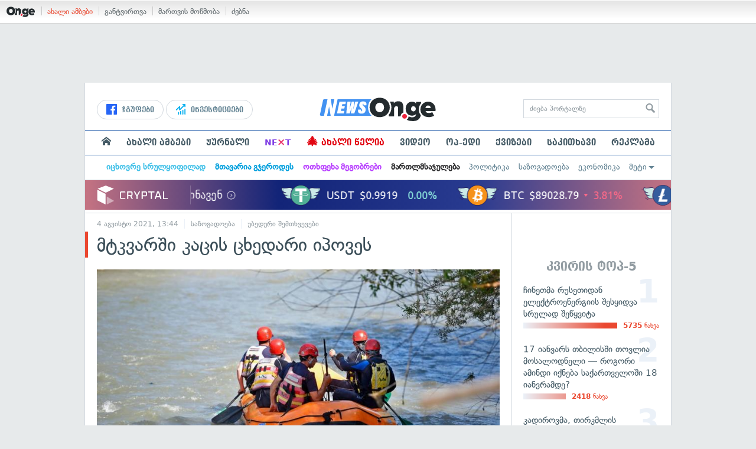

--- FILE ---
content_type: text/html; charset=UTF-8
request_url: https://on.ge/story/86719-%E1%83%9B%E1%83%A2%E1%83%99%E1%83%95%E1%83%90%E1%83%A0%E1%83%A8%E1%83%98-%E1%83%99%E1%83%90%E1%83%AA%E1%83%98%E1%83%A1-%E1%83%AA%E1%83%AE%E1%83%94%E1%83%93%E1%83%90%E1%83%A0%E1%83%98-%E1%83%98%E1%83%9E%E1%83%9D%E1%83%95%E1%83%94%E1%83%A1
body_size: 26039
content:
<!DOCTYPE html>
<html lang="ka" data-env="prod">
<head>

            
<link rel="manifest" href="/manifest.json"><link rel="shortcut icon" href="https://on.ge/favicon.png"><link rel="apple-touch-icon" href="https://on.ge/apple-touch-icon.png"><!-- <link rel="alternate" type="application/rss+xml" title="On.ge RSS" href="url here"> TODO: RSS --><link rel="dns-prefetch" href="//account.on.ge/"><link rel="preconnect" href="//account.on.ge/"><link rel="dns-prefetch" href="//services.on.ge/"><link rel="preconnect" href="//services.on.ge/"><link rel="dns-prefetch" href="//static.on.ge/"><link rel="preconnect" href="//static.on.ge/"><link rel="dns-prefetch" href="//monica.on.ge/"><link rel="preconnect" href="//monica.on.ge/"><link rel="dns-prefetch" href="//rachel.on.ge/"><link rel="preconnect" href="//rachel.on.ge/"><link rel="dns-prefetch" href="//phoebe.on.ge/"><link rel="preconnect" href="//phoebe.on.ge/"><link rel="dns-prefetch" href="//ross.on.ge/"><link rel="preconnect" href="//ross.on.ge/"><link rel="dns-prefetch" href="//joey.on.ge/"><link rel="preconnect" href="//joey.on.ge/"><link rel="dns-prefetch" href="//chandler.on.ge/"><link rel="preconnect" href="//chandler.on.ge/"><link rel="dns-prefetch" href="//www.googletagmanager.com/"><link rel="preconnect" href="//www.googletagmanager.com/"><title>მტკვარში კაცის ცხედარი იპოვეს</title><meta charset="utf-8"><meta content="text/html; charset=utf-8" http-equiv="content-type"><meta content="IE=edge,chrome=1" http-equiv="X-UA-Compatible"><meta name="viewport" content="width=device-width, initial-scale=1"><meta name="google-site-verification" content="3QDVrvaY_GDjRZxUvEBidXiNDY3excR-orZ3jC48hlI"><link rel="canonical" href="https://on.ge/story/86719-%E1%83%9B%E1%83%A2%E1%83%99%E1%83%95%E1%83%90%E1%83%A0%E1%83%A8%E1%83%98-%E1%83%99%E1%83%90%E1%83%AA%E1%83%98%E1%83%A1-%E1%83%AA%E1%83%AE%E1%83%94%E1%83%93%E1%83%90%E1%83%A0%E1%83%98-%E1%83%98%E1%83%9E%E1%83%9D%E1%83%95%E1%83%94%E1%83%A1"><link rel="original-source" href="https://on.ge/story/86719-%E1%83%9B%E1%83%A2%E1%83%99%E1%83%95%E1%83%90%E1%83%A0%E1%83%A8%E1%83%98-%E1%83%99%E1%83%90%E1%83%AA%E1%83%98%E1%83%A1-%E1%83%AA%E1%83%AE%E1%83%94%E1%83%93%E1%83%90%E1%83%A0%E1%83%98-%E1%83%98%E1%83%9E%E1%83%9D%E1%83%95%E1%83%94%E1%83%A1"><meta property="og:url" content="https://on.ge/story/86719-%E1%83%9B%E1%83%A2%E1%83%99%E1%83%95%E1%83%90%E1%83%A0%E1%83%A8%E1%83%98-%E1%83%99%E1%83%90%E1%83%AA%E1%83%98%E1%83%A1-%E1%83%AA%E1%83%AE%E1%83%94%E1%83%93%E1%83%90%E1%83%A0%E1%83%98-%E1%83%98%E1%83%9E%E1%83%9D%E1%83%95%E1%83%94%E1%83%A1"><link rel="publisher" href="https://plus.google.com/115058634204106586810"><meta property="fb:pages" content="1057076117677093,680253108784240"><meta property="og:locale" content="ka_GE"><meta property="og:site_name" content="On.ge"><meta property="twitter:account_id" content="709701206621462528"><meta name="twitter:site" content="@OnGeLive" /><meta name="twitter:card" content="summary_large_image"><meta property="twitter:image" content="https://rachel.on.ge/2021/08/04/1628084696.jpg"><meta name="twitter:title" content="მტკვარში კაცის ცხედარი იპოვეს"><meta name="twitter:description" content="მტკვარში კაცის ცხედარი იპოვეს.&amp;nbsp;საგანგებო სიტუაციების მართვის სამსახურის ინფორმაციით, გარდაცვლილი ოჯახის წევრების მხრიდან უკვე იდენტიფიცრებულია.
სამძებრო&amp;hellip;"><meta property="og:image" content="https://rachel.on.ge/2021/08/04/1628084696.jpg"><meta property="og:type" content="article"><meta property="og:title" content="მტკვარში კაცის ცხედარი იპოვეს"><meta property="og:description" content="მტკვარში კაცის ცხედარი იპოვეს.&amp;nbsp;საგანგებო სიტუაციების მართვის სამსახურის ინფორმაციით, გარდაცვლილი ოჯახის წევრების მხრიდან უკვე იდენტიფიცრებულია.
სამძებრო&amp;hellip;"><meta name="description" content="მტკვარში კაცის ცხედარი იპოვეს.&amp;nbsp;საგანგებო სიტუაციების მართვის სამსახურის ინფორმაციით, გარდაცვლილი ოჯახის წევრების მხრიდან უკვე იდენტიფიცრებულია.
სამძებრო&amp;hellip;"><meta property="article:publisher" content="https://www.facebook.com/news.on.ge"><meta property="article:author" content=""><meta name="author" content=""><meta property="article:tag" content="საგანგებო სიტუაციების მართვის სამსახური"><meta property="article:published_time" content="2021-08-04T17:44:56+04:00"><meta property = "article:modified_time" content = "2021-08-04T17:44:56+04:00"><meta property="og:updated_time" content="2021-08-04T17:44:56+04:00"><link rel = "shortlink" href="http://go.on.ge/2ddi"><meta property = "og:image:width" content="1500"><meta property="og:image:height" content="789"><meta name="pubdate" content="2021-08-04T17:44:56+04:00"><meta name="views" content="419"><meta property="fb:app_id" content="1742502446022002"><script type="application/ld+json">{"@context":"http:\/\/schema.org","@type":"Organization","name":"On.ge","logo":"https:\/\/static.on.ge\/on\/assets\/static\/images\/logo2-onge-color.svg","url":"https:\/\/on.ge","sameAs":["https:\/\/www.facebook.com\/news.on.ge","https:\/\/www.facebook.com\/hey.on.ge","https:\/\/www.facebook.com\/sport.on.ge","https:\/\/www.facebook.com\/next.on.ge","https:\/\/www.facebook.com\/edu.on.ge","https:\/\/www.twitter.com\/OnGeLive","https:\/\/plus.google.com\/115058634204106586810","https:\/\/instagram.com\/On.ge","https:\/\/www.youtube.com\/channel\/UCSxQX6C-4q-11Lte90q_iWw"]}</script><script type="application/ld+json">{"@context":"http:\/\/schema.org","@type":"NewsArticle","headline":"\u10db\u10e2\u10d9\u10d5\u10d0\u10e0\u10e8\u10d8 \u10d9\u10d0\u10ea\u10d8\u10e1 \u10ea\u10ee\u10d4\u10d3\u10d0\u10e0\u10d8 \u10d8\u10de\u10dd\u10d5\u10d4\u10e1","name":"\u10db\u10e2\u10d9\u10d5\u10d0\u10e0\u10e8\u10d8 \u10d9\u10d0\u10ea\u10d8\u10e1 \u10ea\u10ee\u10d4\u10d3\u10d0\u10e0\u10d8 \u10d8\u10de\u10dd\u10d5\u10d4\u10e1","datePublished":"2021-08-04T17:44:56+04:00","dateModified":"2021-08-04T17:44:56+04:00","articleSection":"\u10e1\u10d0\u10d6\u10dd\u10d2\u10d0\u10d3\u10dd\u10d4\u10d1\u10d0","keywords":["\u10e1\u10d0\u10d2\u10d0\u10dc\u10d2\u10d4\u10d1\u10dd \u10e1\u10d8\u10e2\u10e3\u10d0\u10ea\u10d8\u10d4\u10d1\u10d8\u10e1 \u10db\u10d0\u10e0\u10d7\u10d5\u10d8\u10e1 \u10e1\u10d0\u10db\u10e1\u10d0\u10ee\u10e3\u10e0\u10d8"],"creator":"On.ge","url":"https:\/\/on.ge\/story\/86719-%E1%83%9B%E1%83%A2%E1%83%99%E1%83%95%E1%83%90%E1%83%A0%E1%83%A8%E1%83%98-%E1%83%99%E1%83%90%E1%83%AA%E1%83%98%E1%83%A1-%E1%83%AA%E1%83%AE%E1%83%94%E1%83%93%E1%83%90%E1%83%A0%E1%83%98-%E1%83%98%E1%83%9E%E1%83%9D%E1%83%95%E1%83%94%E1%83%A1","description":"\u10db\u10e2\u10d9\u10d5\u10d0\u10e0\u10e8\u10d8 \u10d9\u10d0\u10ea\u10d8\u10e1 \u10ea\u10ee\u10d4\u10d3\u10d0\u10e0\u10d8 \u10d8\u10de\u10dd\u10d5\u10d4\u10e1.&nbsp;\u10e1\u10d0\u10d2\u10d0\u10dc\u10d2\u10d4\u10d1\u10dd \u10e1\u10d8\u10e2\u10e3\u10d0\u10ea\u10d8\u10d4\u10d1\u10d8\u10e1 \u10db\u10d0\u10e0\u10d7\u10d5\u10d8\u10e1 \u10e1\u10d0\u10db\u10e1\u10d0\u10ee\u10e3\u10e0\u10d8\u10e1 \u10d8\u10dc\u10e4\u10dd\u10e0\u10db\u10d0\u10ea\u10d8\u10d8\u10d7, \u10d2\u10d0\u10e0\u10d3\u10d0\u10ea\u10d5\u10da\u10d8\u10da\u10d8 \u10dd\u10ef\u10d0\u10ee\u10d8\u10e1 \u10ec\u10d4\u10d5\u10e0\u10d4\u10d1\u10d8\u10e1 \u10db\u10ee\u10e0\u10d8\u10d3\u10d0\u10dc \u10e3\u10d9\u10d5\u10d4 \u10d8\u10d3\u10d4\u10dc\u10e2\u10d8\u10e4\u10d8\u10ea\u10e0\u10d4\u10d1\u10e3\u10da\u10d8\u10d0.\n\u10e1\u10d0\u10db\u10eb\u10d4\u10d1\u10e0\u10dd&hellip;","copyrightYear":"2021","publisher":{"@type":"Organization","name":"On.ge","logo":{"@type":"ImageObject","url":"https:\/\/static.on.ge\/on\/assets\/static\/images\/logo-schema.png","width":146,"height":60}},"provider":"On.ge","sourceOrganization":"On.ge","copyrightHolder":"On.ge","mainEntityOfPage":{"@type":"WebPage","@id":"https:\/\/on.ge\/story\/86719-%E1%83%9B%E1%83%A2%E1%83%99%E1%83%95%E1%83%90%E1%83%A0%E1%83%A8%E1%83%98-%E1%83%99%E1%83%90%E1%83%AA%E1%83%98%E1%83%A1-%E1%83%AA%E1%83%AE%E1%83%94%E1%83%93%E1%83%90%E1%83%A0%E1%83%98-%E1%83%98%E1%83%9E%E1%83%9D%E1%83%95%E1%83%94%E1%83%A1"},"image":{"@type":"ImageObject","url":"https:\/\/rachel.on.ge\/2021\/08\/04\/1628084696.jpg","width":1500,"height":789},"author":{"@type":"Organization","name":"On.ge","logo":{"@type":"ImageObject","url":"https:\/\/static.on.ge\/on\/assets\/static\/images\/logo-schema.png","width":146,"height":60}}}</script><link href="//static.on.ge/on/assets/static/css/main.min.css?v=1726120535" rel="stylesheet"><!-- onbar --><link href="//account.on.ge/css/onbar-2.css?v=20170827" rel="stylesheet"><!-- /onbar --><script src="https://cdn.onesignal.com/sdks/OneSignalSDK.js" async></script><script>
        var OneSignal = window.OneSignal || [];
        OneSignal.push(["init", {
            appId: "ecf9e160-8d86-41ff-83dd-c88538b3a327",
            safari_web_id: 'web.onesignal.auto.02093de6-f6ab-427c-bf3a-c7ddb76bfc75',
            autoRegister: false,
            welcomeNotification: {
                disable: true
            },
            promptOptions: {
                actionMessage: "მიიღეთ ვებ-შეტყობინებები On.ge-სგან ყველაზე მნიშვნელოვანი და საინტერესო ამბების შესახებ:",
                acceptButtonText: "ჩართვა",
                cancelButtonText: "არ მინდა"
            }
        }]);
    </script><script src="https://cdn.admixer.net/scripts3/loader2.js" async data-inv="//inv-nets.admixer.net/" data-r="single" data-sender="admixer" data-bundle="desktop"></script><script type='text/javascript'>
        (window.globalAmlAds = window.globalAmlAds || []).push(function() {
            globalAml.defineSlot({z: '00b762d5-a01f-436e-aeb9-85d6a1d870d6', ph: 'admixer_00b762d5a01f436eaeb985d6a1d870d6_zone_56856_sect_16811_site_12547', i: 'inv-nets', s:'aab41507-d1b3-4a31-94bd-e2c127d9cc1d', sender: 'admixer'});
            globalAml.singleRequest("admixer");});
    </script><script async id="ebx" src="//applets.ebxcdn.com/ebx.js"></script><script async='async' src='https://www.googletagservices.com/tag/js/gpt.js'></script><script>
        var googletag = googletag || {};
        googletag.cmd = googletag.cmd || [];
    </script>

</head>


<body data-edition="news" class=" cid-86719 ">


    

    <script>
        var dataLayer = [];
        var onge = {
            staticPath : '//static.on.ge/on/assets/',
            breakpoints : {
                sm : 768,
                md : 992
            },
                        pageType : 'article',
            edition : 'news',
            assetsVersion : '1726120535',
            data : {},              ga : {
                // obsolete, using dataLayer from now on
                contentEdition : 'news'
            },
            fb : {
                newsAppId : '1742502446022002',
                magazineAppId : '1740035346240245',
                sportAppId: '185542428605639',
                nextAppId: '1740035346240245',
                eduAppId: '1740035346240245'
            },
            promo_links_article_inline_enabled : true,
        };
    </script>

    <!-- FB JS SDK -->     <div id="fb-root"></div>
    <script>
      window.fbAsyncInit = function() {
        FB.init({
          appId      : '1742502446022002',
          xfbml      : true,
          version    : 'v2.8'
        });
        FB.AppEvents.logPageView();
        console.log("Debug: FBSDK ready");
        var fbroot = document.getElementById('fb-root');
        fbroot.classList.add('onge-fb-ready');
        fbroot.dispatchEvent(new CustomEvent('onge:fbload'));
        console.log("Debug: FBSDK ready dispatched");
      };

      (function(d, s, id){
         var js, fjs = d.getElementsByTagName(s)[0];
         if (d.getElementById(id)) {return;}
         js = d.createElement(s); js.id = id;
         js.src = "//connect.facebook.net/ka_GE/sdk.js";
         fjs.parentNode.insertBefore(js, fjs);
       }(document, 'script', 'facebook-jssdk'));
    </script>
    <!-- FB JS SDK -->

    <script type="text/javascript" src="//static.on.ge/global/assets/js/ads.js"></script>
    <script type="text/javascript">
        if( typeof canRunAds == 'undefined' ) {
            var canRunAds = 'enabled';
        } else {
            canRunAds = 'disabled';
        }
    </script>



<nav id="onbar">
    <div class="onbar-logo">
        <a class="onbar-logo-link" href="//on.ge"><img class="onbar-logo-image" src="//static.on.ge/on/assets/static/images/logo2-onge-color.svg" alt="On.ge - ახალი ამბები"/></a>
    </div>
    <div class="onbar-menu">
        <ul class="onbar-sites">
            <li class="obs-newsonge"><a href="https://on.ge" target="_blank" class="active">ახალი ამბები</a></li>
            <!-- <li class="obs-jobs"><a href="https://jobs.on.ge" target="_blank">ვაკანსიები</a></li> -->
            <li class="obs-newsonmag"><a href="https://on.ge/magazine" target="_blank">განტვირთვა</a></li>
            <!--<li class="obs-goodnews"><a href="http://goodnews.ge" target="_blank">კარგი ამბები</a></li>-->
            <li class="obs-teoria"><a href="http://teoria.on.ge" target="_blank">მართვის მოწმობა</a></li>
            <!--<li class="obs-spell"><a href="http://spell.on.ge" target="_blank">მართლწერა</a></li>-->
            <li class="obs-search"><a href="https://search.on.ge" target="_blank">ძებნა</a></li>
        </ul>
    </div>
    </nav>


<!-- BG BRANDING -->
  <script type = 'text/javascript' >
            (window.globalAmlAds = window.globalAmlAds || []).push(function() {
                globalAml.defineSlot({
                    z: '8eb6d4b5-94b2-4653-b4f3-eaa2bd7f9257',
                    ph: 'admixer_8eb6d4b594b24653b4f3eaa2bd7f9257_zone_57924_sect_17163_site_12547',
                    i: 'inv-nets',
                    s: 'aab41507-d1b3-4a31-94bd-e2c127d9cc1d',
                    sender: 'admixer'
                });
                globalAml.singleRequest('admixer');
            });
        </script>
        
        <div id='admixer_8eb6d4b594b24653b4f3eaa2bd7f9257_zone_57924_sect_17163_site_12547' data-sender='admixer'></div>
        
        <script type='text/javascript'>
            (window.globalAmlAds = window.globalAmlAds || []).push(function() {
                globalAml.display('admixer_8eb6d4b594b24653b4f3eaa2bd7f9257_zone_57924_sect_17163_site_12547');
            });
        </script>
        


<div class="body-wrap body-wrap--narrow body-wrap--has-bg-ad">
            <header class="global-header">
                    
            <!-- D 01 HOME/ARTICLE DESKTOP -->
        <div class="desktop-only x-padding-half-top">
            <script type = 'text/javascript' >
            (window.globalAmlAds = window.globalAmlAds || []).push(function() {
                globalAml.defineSlot({
                    z: '78ca8a12-b352-4c62-b28c-eda6c3d249be',
                    ph: 'admixer_78ca8a12b3524c62b28ceda6c3d249be_zone_59299_sect_17556_site_12547',
                    i: 'inv-nets',
                    s: 'aab41507-d1b3-4a31-94bd-e2c127d9cc1d',
                    sender: 'admixer'
                });
                globalAml.singleRequest('admixer');
            });
        </script>
        
        <div id='admixer_78ca8a12b3524c62b28ceda6c3d249be_zone_59299_sect_17556_site_12547' data-sender='admixer'></div>
        
        <script type='text/javascript'>
            (window.globalAmlAds = window.globalAmlAds || []).push(function() {
                globalAml.display('admixer_78ca8a12b3524c62b28ceda6c3d249be_zone_59299_sect_17556_site_12547');
            });
        </script>
        
        </div>
        <!-- D 01 HOME/ARTICLE MOBILE -->
        <div class="mobile-only x-padding-half-top">
            <script type = 'text/javascript' >
            (window.globalAmlAds = window.globalAmlAds || []).push(function() {
                globalAml.defineSlot({
                    z: 'd92fa768-5704-4f7e-bb61-ee173357c063',
                    ph: 'admixer_d92fa76857044f7ebb61ee173357c063_zone_59297_sect_17556_site_12547',
                    i: 'inv-nets',
                    s: 'aab41507-d1b3-4a31-94bd-e2c127d9cc1d',
                    sender: 'admixer'
                });
                globalAml.singleRequest('admixer');
            });
        </script>
        
        <div id='admixer_d92fa76857044f7ebb61ee173357c063_zone_59297_sect_17556_site_12547' data-sender='admixer'></div>
        
        <script type='text/javascript'>
            (window.globalAmlAds = window.globalAmlAds || []).push(function() {
                globalAml.display('admixer_d92fa76857044f7ebb61ee173357c063_zone_59297_sect_17556_site_12547');
            });
        </script>
        
        </div>
        
    <div class="container-fluid">
        <div class="row row-brand">
            <div class="col-sm-4 col-md-4 hidden-xs">
                <nav class="head-promo">
                    <a href="/social" class="head-social-link">
                        <svg role="image" class="icon-facebook hsl-icon"><use xlink:href="/assets/static/images/icons/_defs.svg?v=1726120535#icon-facebook"></use></svg> ჯგუფები
                    </a>
                    <a href="/about/ინვესტიციები" class="head-promo-link">
                        <svg class="hp-icon" xmlns="http://www.w3.org/2000/svg" viewBox="0 0 85.68 95.19"><path fill="#00aeef" d="M80.88,0h-19.04c-2.62,0-4.76,2.14-4.76,4.76s2.14,4.76,4.76,4.76h7.57l-31.36,31.36v-17.09c0-1.9-1.14-3.66-2.95-4.38-1.76-.76-3.81-.33-5.19,1.05L1.39,49.07c-1.86,1.86-1.86,4.85,0,6.71.95.95,2.14,1.38,3.38,1.38s2.43-.47,3.38-1.38l20.42-20.51v17.09c0,1.9,1.14,3.66,2.95,4.38,1.76.76,3.81.33,5.19-1.05l39.46-39.46v7.57c0,2.62,2.14,4.76,4.76,4.76s4.76-2.14,4.76-4.76V4.76c0-2.62-2.14-4.76-4.76-4.76h-.05ZM80.88,42.84c-2.62,0-4.76,2.14-4.76,4.76v42.84c0,2.62,2.14,4.76,4.76,4.76s4.76-2.14,4.76-4.76v-42.84c0-2.62-2.14-4.76-4.76-4.76ZM61.84,52.35c-2.62,0-4.76,2.14-4.76,4.76v33.32c0,2.62,2.14,4.76,4.76,4.76s4.76-2.14,4.76-4.76v-33.32c0-2.62-2.14-4.76-4.76-4.76ZM42.8,61.87c-2.62,0-4.76,2.14-4.76,4.76v23.8c0,2.62,2.14,4.76,4.76,4.76s4.76-2.14,4.76-4.76v-23.8c0-2.62-2.14-4.76-4.76-4.76ZM28.52,76.15v14.28c0,2.62-2.14,4.76-4.76,4.76s-4.76-2.14-4.76-4.76v-14.28c0-2.62,2.14-4.76,4.76-4.76s4.76,2.14,4.76,4.76Z"/></svg>
                        ინვესტიციები
                    </a>
                </nav>
            </div>
            <div class="col-xs-5 col-sm-4 col-md-4">

                <h1 class="site-logo">
                                            <a href="/news" class="ga-track" data-track-nav-name="Main Logo" data-track-link-name="On.ge" ><img class="img" src="//static.on.ge/on/assets/static/images/logo2-news-on-ge.svg" alt="ახალი ამბები On.ge"></a>
                                                        </h1>

            </div>
            <div class="col-sm-4 col-md-4 hidden-xs">

                <form class="head-search" method="get" target="_blank" action="//search.on.ge">
                    <input class="input" type="text" name="q" value="" placeholder="ძიება პორტალზე">
                    <input type="hidden" name="where" value="on.ge">
                    <button class="submit" type="submit"><svg role="image" class="icon-search submit-icon"><use xlink:href="/assets/static/images/icons/_defs.svg?v=1726120535#icon-search"></use></svg></button>
                </form>

            </div>
            <div class="col-xs-7 visible-xs">
                    <span class="head-hamburger">
                        <span></span><span></span><span></span><span></span>
                    </span>
                    <!-- <span class="mobile-sachukrebi"><a href="/about/საჩუქრები-2024" class="ga-track" data-track-nav-name="Main Nav" data-track-link-name="Sachukrebi 2024 Mobile"><img src="//phoebe.on.ge/2023/12/16/gift.gif" alt="" class="mobile-sachukrebi-icon"> საჩუქრები</a></span> -->
            </div>
        </div>

    </div>

    <div class="row-navs hidden-xs">
        <nav class="main-nav js-main-nav">
            <ul class="inner">
                                <li class="nav-item js-no-dropdown"><a href="/" class="nav-link link--first link--home ga-track" data-track-nav-name="Main Nav" data-track-link-name="მთავარი გვერდი" ><svg role="image" class="icon-home home-icon"><use xlink:href="/assets/static/images/icons/_defs.svg?v=1726120535#icon-home"></use></svg><span class="visible-xs-inline"> მთავარი გვერდი</span></a></li>
                                <li class="nav-item" data-id="news"><a href="/news" class="nav-link  ga-track" data-track-nav-name="Main Nav" data-track-link-name="ახალი ამბები" >ახალი ამბები</a></li>
                <li class="nav-item" data-id="magazine"><a href="/%E1%83%9F%E1%83%A3%E1%83%A0%E1%83%9C%E1%83%90%E1%83%9A%E1%83%98" class="nav-link ga-track" data-track-nav-name="Main Nav" data-track-link-name="ჟურნალი" >ჟურნალი</a></li>
                <li class="nav-item ni-next" data-id="next"><a href="/next" class="nav-link ga-track" data-track-nav-name="Main Nav" data-track-link-name="Next"  title="მეცნიერების და ტექნიკის სიახლეები - გაიგე, რა მოდის შემდეგ!" style="color: #7e3be4 !important;">NE<span class="ni-next-cross" style="color: #EA376D !important">&times;</span>T</a></li>
                <li class="nav-item" data-id="new-year-coca-cola"><a href="/about/ახალი-წელია" class="nav-link ga-track" data-track-nav-name="Main Nav" data-track-link-name="ახალი-წელია-კოკა-კოლა" style="color: #e20612;"><span style="font-size: 20px;display: inline-block;line-height: 1;">🎄</span> ახალი წელია</a></li>
                <!-- <li class="nav-item ni-edu" data-id="edu"><a href="/edu" class="nav-link ga-track" data-track-nav-name="Main Nav" data-track-link-name="Edu"  title="განათლების სიახლეები - ისწავლე მეტი!"><img src="//static.on.ge/on/assets/static/images/edu-icon.svg" alt="" class="ni-edu-icon" /> EDU</a></li> -->
                <!-- <li class="nav-item ni-sport" data-id="sport"><a href="/sport" class="nav-link ga-track" data-track-nav-name="Main Nav" data-track-link-name="Sport"  title="სპორტი"><img src="//static.on.ge/on/assets/static/images/sport-icon.svg" alt="" class="ni-sport-icon" /> SPORT</a></li> -->
                <!-- <li class="nav-item ni-sachukrebi" data-id="sachukrebi"><a href="/about/საჩუქრები-2024" class="nav-link ga-track" data-track-nav-name="Main Nav" data-track-link-name="Sachukrebi 2024" title="საჩუქრების სარჩევი"><img src="//phoebe.on.ge/2023/12/16/gift.gif" alt="" class="ni-sachukrebi-icon"> საჩუქრები</a></li> -->
                <li class="nav-item" data-id="video"><a href="/video" class="nav-link ga-track" data-track-nav-name="Main Nav" data-track-link-name="ვიდეო" >ვიდეო</a></li>
                <li class="nav-item" data-id="op-ed"><a href="/category/%E1%83%9D%E1%83%9E-%E1%83%94%E1%83%93%E1%83%98" class="nav-link ga-track" data-track-nav-name="Main Nav" data-track-link-name="ოპ-ედი" >ოპ-ედი</a></li>
                <li class="nav-item" data-id="photo"><a href="/quizzes" class="nav-link ga-track" data-track-nav-name="Main Nav" data-track-link-name="ქვიზები" >ქვიზები</a></li>
                <!-- <li class="nav-item" data-id="martivad"><a href="/category/%E1%83%9B%E1%83%90%E1%83%A0%E1%83%A2%E1%83%98%E1%83%95%E1%83%90%E1%83%93" class="nav-link ga-track" data-track-nav-name="Main Nav" data-track-link-name="მარტივად" >მარტივად</a></li> -->
                <li class="nav-item" data-id="longreads"><a href="/category/%E1%83%A1%E1%83%90%E1%83%99%E1%83%98%E1%83%97%E1%83%AE%E1%83%90%E1%83%95%E1%83%98" class="nav-link ga-track" data-track-nav-name="Main Nav" data-track-link-name="საკითხავი" >საკითხავი</a></li>
                <!-- <li class="nav-item" data-id="featured"><a href="/featured" class="nav-link ga-track" data-track-nav-name="Main Nav" data-track-link-name="რჩეული" >რჩეული</a></li> -->
                <li class="nav-item" data-id="ads"><a href="/ads" class="nav-link ga-track" data-track-nav-name="Main Nav" data-track-link-name="რეკლამა" >რეკლამა</a></li>
                <!-- <li class="nav-item" data-id="hacks"><a href="/category/%E1%83%A0%E1%83%A9%E1%83%94%E1%83%95%E1%83%94%E1%83%91%E1%83%98" class="nav-link ga-track" data-track-nav-name="Main Nav" data-track-link-name="რჩევები" >რჩევები</a></li> -->
                <!-- <li class="nav-item" data-id="top"><a href="/top" class="nav-link ga-track" data-track-nav-name="Main Nav" data-track-link-name="პოპულარული" >პოპულარული</a></li> -->
            </ul>
        </nav>
        <div class="topics-nav">

            <div class="main">
                <nav class="collapsable-nav invisible">
                    <ul class="inner">
                        <li class="item item-sponsored"><a href="/about/იცხოვრე-სრულყოფილად" style="color: #43c1e8" class="link ga -track" data-track-nav-name="Secondary Nav" data-track-link-name="იცხოვრე-სრულყოფილად" ><strong>იცხოვრე სრულყოფილად</strong></a></li>
                        <li class="item item-sponsored"><a href="/about/მთავარია-გჯეროდეს" style="color: #009fdd" class="link ga -track" data-track-nav-name="Secondary Nav" data-track-link-name="მთავარია-გჯეროდეს" ><strong>მთავარია გჯეროდეს</strong></a></li>
                        <li class="item item-sponsored"><a href="/about/ოთხფეხა-მეგობრები" style="color: #b73bff" class="link ga -track" data-track-nav-name="Secondary Nav" data-track-link-name="ოთხფეხა-მეგობრები" ><strong>ოთხფეხა მეგობრები</strong></a></li>
                        <!-- <li class="item item-sponsored"><a href="/about/ვუვლი" style="color: #5157cf" class="link ga -track" data-track-nav-name="Secondary Nav" data-track-link-name="ავტოექსპერტი" ><strong>ავტოექსპერტი</strong></a></li> -->
                        <li class="item item-sponsored"><a href="/about/მართლმსაჯულება-ყველას" style="color: #2c2c2e" class="link ga -track" data-track-nav-name="Secondary Nav" data-track-link-name="მართლმსაჯულება" ><strong>მართლმსაჯულება</strong></a></li>
                        <li class="item"><a href="/category/%E1%83%9E%E1%83%9D%E1%83%9A%E1%83%98%E1%83%A2%E1%83%98%E1%83%99%E1%83%90" class="link ga-track" data-track-nav-name="Secondary Nav" data-track-link-name="პოლიტიკა" >პოლიტიკა</a></li>
                        <li class="item"><a href="/category/%E1%83%A1%E1%83%90%E1%83%96%E1%83%9D%E1%83%92%E1%83%90%E1%83%93%E1%83%9D%E1%83%94%E1%83%91%E1%83%90" class="link ga-track" data-track-nav-name="Secondary Nav" data-track-link-name="საზოგადოება" >საზოგადოება</a></li>
                        <li class="item"><a href="/category/%E1%83%94%E1%83%99%E1%83%9D%E1%83%9C%E1%83%9D%E1%83%9B%E1%83%98%E1%83%99%E1%83%90" class="link ga-track" data-track-nav-name="Secondary Nav" data-track-link-name="ეკონომიკა" >ეკონომიკა</a></li>
                        <li class="item"><a href="/category/sci-tech" class="link ga-track" data-track-nav-name="Secondary Nav" data-track-link-name="Sci-tech" >sci-tech</a></li>
                        <li class="item"><a href="/category/%E1%83%99%E1%83%A3%E1%83%9A%E1%83%A2%E1%83%A3%E1%83%A0%E1%83%90" class="link ga-track" data-track-nav-name="Secondary Nav" data-track-link-name="კულტურა" >კულტურა</a></li>
                                                <li class="item"><a href="/category/%E1%83%AA%E1%83%AE%E1%83%9D%E1%83%95%E1%83%A0%E1%83%94%E1%83%91%E1%83%90" class="link ga-track" data-track-nav-name="Secondary Nav" data-track-link-name="ცხოვრების სტილი" >ცხოვრების სტილი</a></li>
                        <li class="item"><a href="/category/%E1%83%AA%E1%83%98%E1%83%A2%E1%83%90%E1%83%A2%E1%83%94%E1%83%91%E1%83%98" class="link ga-track" data-track-nav-name="Secondary Nav" data-track-link-name="ციტატები" >ციტატები</a></li>
                        <li class="item"><a href="/about/აგრობიზნესი" class="link ga-track" data-track-nav-name="Secondary Nav" data-track-link-name="აგრობიზნესი" >აგრობიზნესი</a></li>
                        <li class="item"><a href="/about/ტურიზმი-საქართველოში" class="link ga-track" data-track-nav-name="Secondary Nav" data-track-link-name="ტურიზმი-საქართველოში" >ტურიზმი საქართველოში</a></li>
                        <li class="item"><a href="/about/ტექნოლოგიები" class="link ga-track" data-track-nav-name="Secondary Nav" data-track-link-name="ტექნოლოგიები" >ტექნოლოგიები</a></li>
                        <li class="item"><a href="/elections/2017/results" class="link ga-track" data-track-nav-name="Secondary Nav" data-track-link-name="არჩევნების შედეგები 2017" >არჩევნების შედეგები 2017</a></li>
                        <li class="item"><a href="/elections/2016/results" class="link ga-track" data-track-nav-name="Secondary Nav" data-track-link-name="არჩევნების შედეგები 2016" >არჩევნების შედეგები 2016</a></li>
                    </ul>
                </nav>
            </div>

        </div>
    </div>
</header>
            <!-- aaaaaaaa  -->
                <!-- cryptal iframe START -->
        <iframe src="https://widget.cryptal.com/?theme=light" width="100%" height="50px" frameborder="0" scrolling="no"></iframe>
        <!-- cryptal iframe /END -->
    
    <div class="container-fluid">

        
        
        <nav class="row election-sitewide-banner">
            </nav>
    
    <div class="row single-article-wrap zoomable-images-group  " data-url="https://on.ge/story/86719-%E1%83%9B%E1%83%A2%E1%83%99%E1%83%95%E1%83%90%E1%83%A0%E1%83%A8%E1%83%98-%E1%83%99%E1%83%90%E1%83%AA%E1%83%98%E1%83%A1-%E1%83%AA%E1%83%AE%E1%83%94%E1%83%93%E1%83%90%E1%83%A0%E1%83%98-%E1%83%98%E1%83%9E%E1%83%9D%E1%83%95%E1%83%94%E1%83%A1" data-cid="86719" data-system-tags='[]'>
        <div class="col-article-content x-border-right">

            <article class="article view-default">

                
                <script>
        
</script>


            
<header class="article-header x-padding-half-top">
    
    <!-- M 12 -->
        <div class="mobile-only x-padding-vert x-margin-top">
        <script type = 'text/javascript' >
            (window.globalAmlAds = window.globalAmlAds || []).push(function() {
                globalAml.defineSlot({
                    z: '65c8abd1-2359-45ad-8ed4-9a52fa258971',
                    ph: 'admixer_65c8abd1235945ad8ed49a52fa258971_zone_59013_sect_16811_site_12547',
                    i: 'inv-nets',
                    s: 'aab41507-d1b3-4a31-94bd-e2c127d9cc1d',
                    sender: 'admixer'
                });
                globalAml.singleRequest('admixer');
            });
        </script>
        
        <div id='admixer_65c8abd1235945ad8ed49a52fa258971_zone_59013_sect_16811_site_12547' data-sender='admixer'></div>
        
        <script type='text/javascript'>
            (window.globalAmlAds = window.globalAmlAds || []).push(function() {
                globalAml.display('admixer_65c8abd1235945ad8ed49a52fa258971_zone_59013_sect_16811_site_12547');
            });
        </script>
        
    </div>
        
    <div class="article-meta clearfix">
        <time class="onge-date date" datetime="2021-08-04T17:44:56+04:00">4 Aug. 2021, 17:44</time>

        <ul class="categories">
            <li><a href="https://on.ge/category/%E1%83%A1%E1%83%90%E1%83%96%E1%83%9D%E1%83%92%E1%83%90%E1%83%93%E1%83%9D%E1%83%94%E1%83%91%E1%83%90">საზოგადოება</a></li><li><a href="https://on.ge/category/%E1%83%A8%E1%83%94%E1%83%9B%E1%83%97%E1%83%AE%E1%83%95%E1%83%94%E1%83%95%E1%83%94%E1%83%91%E1%83%98">უბედური შემთხვევები</a></li>        </ul>
    </div>
    
    
    <h1 class="article-title">მტკვარში კაცის ცხედარი იპოვეს</h1>
    
        
        
</header>

            <figure class="article-main-media ">
                        <div class="global-figure  ">
    <div class="global-figure-inner ">
        <div class="global-figure-image-wrap" >
            <img class="global-figure-image  " src="//ross.on.ge/2020/07/13/1594649736.jpg" alt="">    
        </div>
                    <figcaption class="global-figure-figcaption">
                                                    <p class="global-figure-credit">
                        ფოტო: საგანგებო სიტუაციების მართვის სამსახური
                    </p>
                            </figcaption>
            </div>
</div>
        </figure>
        
    
    <div class="article-tools article-body-mirror clearfix">

    <div class="stats">
        <span class="stats-col">
            <span class="stats-num js-reads"><span class="full-value hidden-xs">0</span><span class="k-value visible-xs-inline">0</span></span>
            <span class="stats-label">წაკითხვა</span>
        </span>
        <span class="stats-col col-comms js-scroll-to-comments tooltip" title="კომენტარების ნახვა">
            <span class="stats-num js-comms"><span class="full-value hidden-xs">0</span><span class="k-value visible-xs-inline">0</span></span>
            <span class="stats-label">კომენტარი</span>
        </span>
        <span class="stats-col">
            <span class="stats-num js-shares"><span class="full-value hidden-xs">0</span><span class="k-value visible-xs-inline">0</span></span>
            <span class="stats-label">გაზიარება</span>
        </span>
    </div>
    
    
<div class="sharing-buttons">
    <a href="#" class="hvr-pop share-btn facebook tooltip" title="facebook-ზე გაზიარება" data-url="https://on.ge/story/86719-%E1%83%9B%E1%83%A2%E1%83%99%E1%83%95%E1%83%90%E1%83%A0%E1%83%A8%E1%83%98-%E1%83%99%E1%83%90%E1%83%AA%E1%83%98%E1%83%A1-%E1%83%AA%E1%83%AE%E1%83%94%E1%83%93%E1%83%90%E1%83%A0%E1%83%98-%E1%83%98%E1%83%9E%E1%83%9D%E1%83%95%E1%83%94%E1%83%A1">
        <svg role="image" class="icon-facebook share-icon"><use xlink:href="/assets/static/images/icons/_defs.svg?v=1726120535#icon-facebook"></use></svg>
    </a>
    <a href="#" class="hvr-pop share-btn twitter tooltip" title="twitter-ზე გაზიარება" data-url="http://go.on.ge/2ddi" data-title="მტკვარში კაცის ცხედარი იპოვეს" data-handle="@OnGeLive">
        <svg role="image" class="icon-twitter share-icon"><use xlink:href="/assets/static/images/icons/_defs.svg?v=1726120535#icon-twitter"></use></svg>
    </a>
    <a href="#" class="hvr-pop share-btn email tooltip" title="ელფოსტაზე გაგზავნა" data-url="https://on.ge/story/86719-%E1%83%9B%E1%83%A2%E1%83%99%E1%83%95%E1%83%90%E1%83%A0%E1%83%A8%E1%83%98-%E1%83%99%E1%83%90%E1%83%AA%E1%83%98%E1%83%A1-%E1%83%AA%E1%83%AE%E1%83%94%E1%83%93%E1%83%90%E1%83%A0%E1%83%98-%E1%83%98%E1%83%9E%E1%83%9D%E1%83%95%E1%83%94%E1%83%A1">
        <svg role="image" class="icon-mail share-icon"><use xlink:href="/assets/static/images/icons/_defs.svg?v=1726120535#icon-mail"></use></svg>
    </a>
    <span class="share-link tooltip" title="მოკლე ბმულის დაკოპირება">
        <svg role="image" class="icon-link link-icon"><use xlink:href="/assets/static/images/icons/_defs.svg?v=1726120535#icon-link"></use></svg>
        <input type="url" value="https://go.on.ge/2ddi" class="short-link-input">
    </span>
</div>
    <div class="font-size tooltip hidden-xs" title="ტექსტის ზომის შეცვლა">
        <span class="size-adjust js-font-size js-font-size-down"><svg role="image" class="icon-minus "><use xlink:href="/assets/static/images/icons/_defs.svg?v=1726120535#icon-minus"></use></svg></span>
        <span class="label-icon"><svg role="image" class="icon-text-height "><use xlink:href="/assets/static/images/icons/_defs.svg?v=1726120535#icon-text-height"></use></svg></span>
        <span class="size-adjust js-font-size js-font-size-up"><svg role="image" class="icon-plus "><use xlink:href="/assets/static/images/icons/_defs.svg?v=1726120535#icon-plus"></use></svg></span>
    </div>
    
            <!-- <div class="fb-quote" data-href="https://on.ge/story/86719-%E1%83%9B%E1%83%A2%E1%83%99%E1%83%95%E1%83%90%E1%83%A0%E1%83%A8%E1%83%98-%E1%83%99%E1%83%90%E1%83%AA%E1%83%98%E1%83%A1-%E1%83%AA%E1%83%AE%E1%83%94%E1%83%93%E1%83%90%E1%83%A0%E1%83%98-%E1%83%98%E1%83%9E%E1%83%9D%E1%83%95%E1%83%94%E1%83%A1"></div> -->
    
    <div class="mobile-sharing-toolbar scroll-hidden visible-xs-block">
        <a href="#" class="hvr-pop share-btn facebook" data-url="https://on.ge/story/86719-%E1%83%9B%E1%83%A2%E1%83%99%E1%83%95%E1%83%90%E1%83%A0%E1%83%A8%E1%83%98-%E1%83%99%E1%83%90%E1%83%AA%E1%83%98%E1%83%A1-%E1%83%AA%E1%83%AE%E1%83%94%E1%83%93%E1%83%90%E1%83%A0%E1%83%98-%E1%83%98%E1%83%9E%E1%83%9D%E1%83%95%E1%83%94%E1%83%A1">
            <span><svg role="image" class="icon-facebook share-icon"><use xlink:href="/assets/static/images/icons/_defs.svg?v=1726120535#icon-facebook"></use></svg></span>
        </a>
        <a href="#" class="hvr-pop share-btn twitter" data-url="http://go.on.ge/2ddi" data-title="მტკვარში კაცის ცხედარი იპოვეს" data-handle="@OnGeLive">
            <span><svg role="image" class="icon-twitter share-icon"><use xlink:href="/assets/static/images/icons/_defs.svg?v=1726120535#icon-twitter"></use></svg></span>
        </a>
        <a href="#" class="hvr-pop share-btn email" data-url="https://on.ge/story/86719-%E1%83%9B%E1%83%A2%E1%83%99%E1%83%95%E1%83%90%E1%83%A0%E1%83%A8%E1%83%98-%E1%83%99%E1%83%90%E1%83%AA%E1%83%98%E1%83%A1-%E1%83%AA%E1%83%AE%E1%83%94%E1%83%93%E1%83%90%E1%83%A0%E1%83%98-%E1%83%98%E1%83%9E%E1%83%9D%E1%83%95%E1%83%94%E1%83%A1">
            <span><svg role="image" class="icon-mail share-icon"><use xlink:href="/assets/static/images/icons/_defs.svg?v=1726120535#icon-mail"></use></svg></span>
        </a>
        <a href="#" class="hvr-pop share-btn viber" data-url="http://go.on.ge/2ddi" data-title="მტკვარში კაცის ცხედარი იპოვეს">
            <span><svg role="image" class="icon-viber-large share-icon"><use xlink:href="/assets/static/images/icons/_defs.svg?v=1726120535#icon-viber-large"></use></svg></span>
        </a>
        <a href="#" class="hvr-pop share-btn whatsapp" data-url="http://go.on.ge/2ddi" data-title="მტკვარში კაცის ცხედარი იპოვეს">
            <span><svg role="image" class="icon-whatsapp share-icon"><use xlink:href="/assets/static/images/icons/_defs.svg?v=1726120535#icon-whatsapp"></use></svg></span>
        </a>
    </div>
    
</div>

    <!-- M 14 -->
    <div class="mobile-only x-margin-top">
        <script type = 'text/javascript' >
            (window.globalAmlAds = window.globalAmlAds || []).push(function() {
                globalAml.defineSlot({
                    z: '00b762d5-a01f-436e-aeb9-85d6a1d870d6',
                    ph: 'admixer_00b762d5a01f436eaeb985d6a1d870d6_zone_56856_sect_16811_site_12547',
                    i: 'inv-nets',
                    s: 'aab41507-d1b3-4a31-94bd-e2c127d9cc1d',
                    sender: 'admixer'
                });
                globalAml.singleRequest('admixer');
            });
        </script>
        
        <div id='admixer_00b762d5a01f436eaeb985d6a1d870d6_zone_56856_sect_16811_site_12547' data-sender='admixer'></div>
        
        <script type='text/javascript'>
            (window.globalAmlAds = window.globalAmlAds || []).push(function() {
                globalAml.display('admixer_00b762d5a01f436eaeb985d6a1d870d6_zone_56856_sect_16811_site_12547');
            });
        </script>
        
    </div>

        
        
    


         
<div class="global-text-content article-body">
    <p>მტკვარში კაცის ცხედარი იპოვეს. საგანგებო სიტუაციების მართვის სამსახურის ინფორმაციით, გარდაცვლილი ოჯახის წევრების მხრიდან უკვე იდენტიფიცრებულია.</p>
<p>სამძებრო ღონისძიებები სამი დღის განმავლობაში მიმდინარეობდა. სამუშაოებში ჩართული იყო 20-მდე მეხანძრე-მაშველი.</p>
</div>
<footer class="article-footer article-body-mirror">

        
        
        
            <p class="footer-item tags">
                გაიგეთ მეტი: 
                                    <a href="https://on.ge/about/%E1%83%A1%E1%83%90%E1%83%92%E1%83%90%E1%83%9C%E1%83%92%E1%83%94%E1%83%91%E1%83%9D-%E1%83%A1%E1%83%98%E1%83%A2%E1%83%A3%E1%83%90%E1%83%AA%E1%83%98%E1%83%94%E1%83%91%E1%83%98%E1%83%A1-%E1%83%9B%E1%83%90%E1%83%A0%E1%83%97%E1%83%95%E1%83%98%E1%83%A1-%E1%83%A1%E1%83%90%E1%83%9B%E1%83%A1%E1%83%90%E1%83%AE%E1%83%A3%E1%83%A0%E1%83%98" class="">
                                                საგანგებო სიტუაციების მართვის სამსახური</a></p>    </footer>

  <!-- M 15 -->
  <div class="mobile-only x-margin-vert">
      <script type = 'text/javascript' >
            (window.globalAmlAds = window.globalAmlAds || []).push(function() {
                globalAml.defineSlot({
                    z: 'df59c0e4-53fa-4a3c-82e0-27334fc5b860',
                    ph: 'admixer_df59c0e453fa4a3c82e027334fc5b860_zone_57499_sect_17068_site_12547',
                    i: 'inv-nets',
                    s: 'aab41507-d1b3-4a31-94bd-e2c127d9cc1d',
                    sender: 'admixer'
                });
                globalAml.singleRequest('admixer');
            });
        </script>
        
        <div id='admixer_df59c0e453fa4a3c82e027334fc5b860_zone_57499_sect_17068_site_12547' data-sender='admixer'></div>
        
        <script type='text/javascript'>
            (window.globalAmlAds = window.globalAmlAds || []).push(function() {
                globalAml.display('admixer_df59c0e453fa4a3c82e027334fc5b860_zone_57499_sect_17068_site_12547');
            });
        </script>
        
  </div>
        

<aside class="x-padding-top x-padding-bottom x-leak-border x-no-padding-xs-top  x-border-bottom">
    <div class="article-engage clearfix article-body-mirror x-margin-half-bottom x-no-margin-xs-bottom">
        
                
        <div class="col col-left x-margin-xs-bottom">
            <a href="#" class="global-shadowy-button engage-btn share-btn facebook clearfix" data-url="https://on.ge/story/86719-%E1%83%9B%E1%83%A2%E1%83%99%E1%83%95%E1%83%90%E1%83%A0%E1%83%A8%E1%83%98-%E1%83%99%E1%83%90%E1%83%AA%E1%83%98%E1%83%A1-%E1%83%AA%E1%83%AE%E1%83%94%E1%83%93%E1%83%90%E1%83%A0%E1%83%98-%E1%83%98%E1%83%9E%E1%83%9D%E1%83%95%E1%83%94%E1%83%A1">
                <svg role="image" class="icon-facebook engage-icon"><use xlink:href="/assets/static/images/icons/_defs.svg?v=1726120535#icon-facebook"></use></svg>
                <span class="engage-label">გაზიარება</span>
                <span class="js-shares num"><span class="k-value">0</span></span>
            </a>
        </div>
        
                <div class="col col-right">
            <a href="#" class="global-shadowy-button-light engage-btn share-btn comments clearfix js-scroll-to-comments" data-url="https://on.ge/story/86719-%E1%83%9B%E1%83%A2%E1%83%99%E1%83%95%E1%83%90%E1%83%A0%E1%83%A8%E1%83%98-%E1%83%99%E1%83%90%E1%83%AA%E1%83%98%E1%83%A1-%E1%83%AA%E1%83%AE%E1%83%94%E1%83%93%E1%83%90%E1%83%A0%E1%83%98-%E1%83%98%E1%83%9E%E1%83%9D%E1%83%95%E1%83%94%E1%83%A1">
                <svg role="image" class="icon-comments engage-icon"><use xlink:href="/assets/static/images/icons/_defs.svg?v=1726120535#icon-comments"></use></svg>
                <span class="engage-label">კომენტარები</span>
                <span class="num"><svg role="image" class="icon-chevron-down arrow-icon"><use xlink:href="/assets/static/images/icons/_defs.svg?v=1726120535#icon-chevron-down"></use></svg></span>
            </a>
        </div>
                
    </div>
</aside>


<script>
        dataLayer.push({"contentEdition":"news","contentAuthor":"\u10da\u10d0\u10da\u10d8 \u10da\u10dd\u10db\u10d8\u10dc\u10d0\u10eb\u10d4","contentCategory":"\u10e1\u10d0\u10d6\u10dd\u10d2\u10d0\u10d3\u10dd\u10d4\u10d1\u10d0","contentGroup":""});
    </script>
            </article>

            
                            
        <!-- D 11 -->
        <div class="desktop-only x-padding-top x-leak-border">
            <script type = 'text/javascript' >
            (window.globalAmlAds = window.globalAmlAds || []).push(function() {
                globalAml.defineSlot({
                    z: '73cd76a8-8079-4faa-9164-356ec0444932',
                    ph: 'admixer_73cd76a880794faa9164356ec0444932_zone_59914_sect_17570_site_12547',
                    i: 'inv-nets',
                    s: 'aab41507-d1b3-4a31-94bd-e2c127d9cc1d',
                    sender: 'admixer'
                });
                globalAml.singleRequest('admixer');
            });
        </script>
        
        <div id='admixer_73cd76a880794faa9164356ec0444932_zone_59914_sect_17570_site_12547' data-sender='admixer'></div>
        
        <script type='text/javascript'>
            (window.globalAmlAds = window.globalAmlAds || []).push(function() {
                globalAml.display('admixer_73cd76a880794faa9164356ec0444932_zone_59914_sect_17570_site_12547');
            });
        </script>
        
        </div>
        
        <!-- VIDEO -->
        <div class="x-padding-top x-leak-border">
            <script type = 'text/javascript' >
            (window.globalAmlAds = window.globalAmlAds || []).push(function() {
                globalAml.defineSlot({
                    z: 'ea82b9c4-b358-4c1e-882b-52d584477c9e',
                    ph: 'admixer_ea82b9c4b3584c1e882b52d584477c9e_zone_59011_sect_17490_site_12547',
                    i: 'inv-nets',
                    s: 'aab41507-d1b3-4a31-94bd-e2c127d9cc1d',
                    sender: 'admixer'
                });
                globalAml.singleRequest('admixer');
            });
        </script>
        
        <div id='admixer_ea82b9c4b3584c1e882b52d584477c9e_zone_59011_sect_17490_site_12547' data-sender='admixer'></div>
        
        <script type='text/javascript'>
            (window.globalAmlAds = window.globalAmlAds || []).push(function() {
                globalAml.display('admixer_ea82b9c4b3584c1e882b52d584477c9e_zone_59011_sect_17490_site_12547');
            });
        </script>
        
        </div>
        
        <div class="mobile-only">
            <br />
            <script type = 'text/javascript' >
            (window.globalAmlAds = window.globalAmlAds || []).push(function() {
                globalAml.defineSlot({
                    z: 'df59c0e4-53fa-4a3c-82e0-27334fc5b860',
                    ph: 'admixer_df59c0e453fa4a3c82e027334fc5b860_zone_57499_sect_17068_site_12547',
                    i: 'inv-nets',
                    s: 'aab41507-d1b3-4a31-94bd-e2c127d9cc1d',
                    sender: 'admixer'
                });
                globalAml.singleRequest('admixer');
            });
        </script>
        
        <div id='admixer_df59c0e453fa4a3c82e027334fc5b860_zone_57499_sect_17068_site_12547' data-sender='admixer'></div>
        
        <script type='text/javascript'>
            (window.globalAmlAds = window.globalAmlAds || []).push(function() {
                globalAml.display('admixer_df59c0e453fa4a3c82e027334fc5b860_zone_57499_sect_17068_site_12547');
            });
        </script>
        
        </div>
        
        
    

    
        
    
    <aside class="x-border-bottom x-leak-border x-padding-top">
    
        <h1 class="global-section-title x-color-news">ბოლო ამბები:</h1>
        
        <section class="listing-items-simple-row touch-single-row-scroll x-padding-vert">
            <ul class="list listing-row">
                    <li class="col-sm-4 listing-item item-regular item">
                <div class="thumb thumb--wide" >
        <img src="//rachel.on.ge/2026/01/20/-2026-01-19-16_15_42-1670x1113.jpg" alt="" class="thumb-img">
                <span class="thumb-quickread ">
            <svg role="image" class="icon-eye icn"><use xlink:href="/assets/static/images/icons/_defs.svg?v=1726120535#icon-eye"></use></svg>
            გადახედვა
        </span>
    </div>


                <span class="global-listing-category category">მსოფლიო</span>
                <strong class="global-listing-title faux-link title">ადამ კადიროვის ავარიის შემდეგ, ჩეჩნეთის ხელისუფლება დუმს</strong>
                <a class="overlay-link link js-link" href="https://on.ge/story/151973-%E1%83%90%E1%83%93%E1%83%90%E1%83%9B-%E1%83%99%E1%83%90%E1%83%93%E1%83%98%E1%83%A0%E1%83%9D%E1%83%95%E1%83%98%E1%83%A1-%E1%83%9B%E1%83%9D%E1%83%9C%E1%83%90%E1%83%AC%E1%83%98%E1%83%9A%E1%83%94%E1%83%9D%E1%83%91%E1%83%98%E1%83%97-%E1%83%9B%E1%83%9D%E1%83%9B%E1%83%AE%E1%83%93%E1%83%90%E1%83%A0%E1%83%98-%E1%83%90%E1%83%95%E1%83%90%E1%83%A0%E1%83%98%E1%83%98%E1%83%A1-%E1%83%A8%E1%83%94%E1%83%9B%E1%83%93%E1%83%94%E1%83%92-%E1%83%A9%E1%83%94%E1%83%A9%E1%83%9C%E1%83%94%E1%83%97%E1%83%98%E1%83%A1-%E1%83%AE%E1%83%94%E1%83%9A%E1%83%98%E1%83%A1%E1%83%A3%E1%83%A4%E1%83%9A%E1%83%94%E1%83%91%E1%83%90-%E1%83%93%E1%83%A3%E1%83%9B%E1%83%A1">ადამ კადიროვის ავარიის შემდეგ, ჩეჩნეთის ხელისუფლება დუმს</a>
            </li>
                    <li class="col-sm-4 listing-item item-regular item">
                <div class="thumb thumb--wide" >
        <img src="//chandler.on.ge/2026/01/20/oc2ult3wpxq7t38.jpg" alt="" class="thumb-img">
                <span class="thumb-quickread ">
            <svg role="image" class="icon-eye icn"><use xlink:href="/assets/static/images/icons/_defs.svg?v=1726120535#icon-eye"></use></svg>
            გადახედვა
        </span>
    </div>


                <span class="global-listing-category category">პოლიტიკა</span>
                <strong class="global-listing-title faux-link title">სუს: თავისუფალია ორი მოქალაქე, რომლებიც სოფელ დვანის მიმდებარედ, ოკუპირებულ ტერიტორიებზე, 13 იანვარს უკანონოდ დააკავეს</strong>
                <a class="overlay-link link js-link" href="https://on.ge/story/151977-%E1%83%97%E1%83%90%E1%83%95%E1%83%98%E1%83%A1%E1%83%A3%E1%83%A4%E1%83%90%E1%83%9A%E1%83%98%E1%83%90-%E1%83%9D%E1%83%A0%E1%83%98-%E1%83%9B%E1%83%9D%E1%83%A5%E1%83%90%E1%83%9A%E1%83%90%E1%83%A5%E1%83%94-%E1%83%A0%E1%83%9D%E1%83%9B%E1%83%9A%E1%83%94%E1%83%91%E1%83%98%E1%83%AA-%E1%83%A1%E1%83%9D%E1%83%A4%E1%83%94%E1%83%9A-%E1%83%93%E1%83%95%E1%83%90%E1%83%9C%E1%83%98%E1%83%A1-%E1%83%9B%E1%83%98%E1%83%9B%E1%83%93%E1%83%94%E1%83%91%E1%83%90%E1%83%A0%E1%83%94%E1%83%93-%E1%83%9D%E1%83%99%E1%83%A3%E1%83%9E%E1%83%98%E1%83%A0%E1%83%94%E1%83%91%E1%83%A3%E1%83%9A-%E1%83%A2%E1%83%94%E1%83%A0%E1%83%98%E1%83%A2%E1%83%9D%E1%83%A0%E1%83%98%E1%83%94%E1%83%91%E1%83%96%E1%83%94-%E1%83%A3%E1%83%99%E1%83%90%E1%83%9C%E1%83%9D%E1%83%9C%E1%83%9D%E1%83%93-13-%E1%83%98%E1%83%90%E1%83%9C%E1%83%95%E1%83%90%E1%83%A0%E1%83%A1-%E1%83%93%E1%83%90%E1%83%90%E1%83%99%E1%83%90%E1%83%95%E1%83%94%E1%83%A1">სუს: თავისუფალია ორი მოქალაქე, რომლებიც სოფელ დვანის მიმდებარედ, ოკუპირებულ ტერიტორიებზე, 13 იანვარს უკანონოდ დააკავეს</a>
            </li>
                    <li class="col-sm-4 listing-item item-regular item">
                <div class="thumb thumb--wide" >
        <img src="//rachel.on.ge/2026/01/20/Court_696f893dd86d3.jpg" alt="" class="thumb-img">
                <span class="thumb-quickread ">
            <svg role="image" class="icon-eye icn"><use xlink:href="/assets/static/images/icons/_defs.svg?v=1726120535#icon-eye"></use></svg>
            გადახედვა
        </span>
    </div>


                <span class="global-listing-category category">ადამიანის უფლებები</span>
                <strong class="global-listing-title faux-link title">რუსული კანონის აქციაზე დაკავებულმა, გიორგი მექვაბიშვილმა &quot;ოცნების&quot; ხელისუფლებას სტრასბურგის სასამართლოში დავა მოუგო</strong>
                <a class="overlay-link link js-link" href="https://on.ge/story/151980-%E1%83%A0%E1%83%A3%E1%83%A1%E1%83%A3%E1%83%9A%E1%83%98-%E1%83%99%E1%83%90%E1%83%9C%E1%83%9D%E1%83%9C%E1%83%98%E1%83%A1-%E1%83%90%E1%83%A5%E1%83%AA%E1%83%98%E1%83%90%E1%83%96%E1%83%94-%E1%83%93%E1%83%90%E1%83%99%E1%83%90%E1%83%95%E1%83%94%E1%83%91%E1%83%A3%E1%83%9A%E1%83%9B%E1%83%90-%E1%83%92%E1%83%98%E1%83%9D%E1%83%A0%E1%83%92%E1%83%98-%E1%83%9B%E1%83%94%E1%83%A5%E1%83%95%E1%83%90%E1%83%91%E1%83%98%E1%83%A8%E1%83%95%E1%83%98%E1%83%9A%E1%83%9B%E1%83%90-%E1%83%9D%E1%83%AA%E1%83%9C%E1%83%94%E1%83%91%E1%83%98%E1%83%A1-%E1%83%AE%E1%83%94%E1%83%9A%E1%83%98%E1%83%A1%E1%83%A3%E1%83%A4%E1%83%9A%E1%83%94%E1%83%91%E1%83%90%E1%83%A1-%E1%83%A1%E1%83%A2%E1%83%A0%E1%83%90%E1%83%A1%E1%83%91%E1%83%A3%E1%83%A0%E1%83%92%E1%83%98%E1%83%A1-%E1%83%A1%E1%83%90%E1%83%A1%E1%83%90%E1%83%9B%E1%83%90%E1%83%A0%E1%83%97%E1%83%9A%E1%83%9D%E1%83%A8%E1%83%98-%E1%83%93%E1%83%90%E1%83%95%E1%83%90-%E1%83%9B%E1%83%9D%E1%83%A3%E1%83%92%E1%83%9D">რუსული კანონის აქციაზე დაკავებულმა, გიორგი მექვაბიშვილმა &quot;ოცნების&quot; ხელისუფლებას სტრასბურგის სასამართლოში დავა მოუგო</a>
            </li>
            </ul>
</section>
        
    </aside>
    <aside class="x-border-bottom x-leak-border">
        <section class="listing-items-simple-row touch-single-row-scroll x-padding-vert">
            <ul class="list listing-row">
                    <li class="col-sm-6 listing-item item-regular item">
                <div class="thumb thumb--wide" >
        <img src="//monica.on.ge/2026/01/20/Ring-Nebula-Composite-RGB-Image-777x666_696fa3c3a966e.jpg" alt="" class="thumb-img">
                <span class="thumb-quickread ">
            <svg role="image" class="icon-eye icn"><use xlink:href="/assets/static/images/icons/_defs.svg?v=1726120535#icon-eye"></use></svg>
            გადახედვა
        </span>
    </div>


                <span class="global-listing-category category">კოსმოსი</span>
                <strong class="global-listing-title faux-link title">ასტრონომებმა რგოლის ნისლეულში რკინის უზარმაზარი &quot;ჯოხი&quot; აღმოაჩინეს</strong>
                <a class="overlay-link link js-link" href="https://on.ge/story/151955-%E1%83%90%E1%83%A1%E1%83%A2%E1%83%A0%E1%83%9D%E1%83%9C%E1%83%9D%E1%83%9B%E1%83%94%E1%83%91%E1%83%9B%E1%83%90-%E1%83%A0%E1%83%92%E1%83%9D%E1%83%9A%E1%83%98%E1%83%A1-%E1%83%9C%E1%83%98%E1%83%A1%E1%83%9A%E1%83%94%E1%83%A3%E1%83%9A%E1%83%A8%E1%83%98-%E1%83%A0%E1%83%99%E1%83%98%E1%83%9C%E1%83%98%E1%83%A1-%E1%83%A3%E1%83%96%E1%83%90%E1%83%A0%E1%83%9B%E1%83%90%E1%83%96%E1%83%90%E1%83%A0%E1%83%98-%E1%83%AF%E1%83%9D%E1%83%AE%E1%83%98-%E1%83%90%E1%83%A6%E1%83%9B%E1%83%9D%E1%83%90%E1%83%A9%E1%83%98%E1%83%9C%E1%83%94%E1%83%A1">ასტრონომებმა რგოლის ნისლეულში რკინის უზარმაზარი &quot;ჯოხი&quot; აღმოაჩინეს</a>
            </li>
                    <li class="col-sm-6 listing-item item-regular item">
                <div class="thumb thumb--wide" >
        <img src="//phoebe.on.ge/2026/01/20/photo-collage.png_36.jpg" alt="" class="thumb-img">
                <span class="thumb-quickread ">
            <svg role="image" class="icon-eye icn"><use xlink:href="/assets/static/images/icons/_defs.svg?v=1726120535#icon-eye"></use></svg>
            გადახედვა
        </span>
    </div>


                <span class="global-listing-category category">მსოფლიო</span>
                <strong class="global-listing-title faux-link title">სუს: &quot;გაზპრომის&quot; დოკუმენტთან დაკავშირებით ინტენსიური საგამოძიებო მოქმედებები მიმდინარეობს</strong>
                <a class="overlay-link link js-link" href="https://on.ge/story/151971-%E1%83%A1%E1%83%A3%E1%83%A1-%E1%83%92%E1%83%90%E1%83%96%E1%83%9E%E1%83%A0%E1%83%9D%E1%83%9B%E1%83%98%E1%83%A1-%E1%83%93%E1%83%9D%E1%83%99%E1%83%A3%E1%83%9B%E1%83%94%E1%83%9C%E1%83%A2%E1%83%97%E1%83%90%E1%83%9C-%E1%83%93%E1%83%90%E1%83%99%E1%83%90%E1%83%95%E1%83%A8%E1%83%98%E1%83%A0%E1%83%94%E1%83%91%E1%83%98%E1%83%97-%E1%83%98%E1%83%9C%E1%83%A2%E1%83%94%E1%83%9C%E1%83%A1%E1%83%98%E1%83%A3%E1%83%A0%E1%83%98-%E1%83%A1%E1%83%90%E1%83%92%E1%83%90%E1%83%9B%E1%83%9D%E1%83%AB%E1%83%98%E1%83%94%E1%83%91%E1%83%9D-%E1%83%9B%E1%83%9D%E1%83%A5%E1%83%9B%E1%83%94%E1%83%93%E1%83%94%E1%83%91%E1%83%94%E1%83%91%E1%83%98-%E1%83%9B%E1%83%98%E1%83%9B%E1%83%93%E1%83%98%E1%83%9C%E1%83%90%E1%83%A0%E1%83%94%E1%83%9D%E1%83%91%E1%83%A1">სუს: &quot;გაზპრომის&quot; დოკუმენტთან დაკავშირებით ინტენსიური საგამოძიებო მოქმედებები მიმდინარეობს</a>
            </li>
            </ul>
</section>
            
    </aside>



    <section class="article-comments x-padding-vert x-border-bottom x-leak-border js-comments-box">
        
                                
            <!-- D 12 -->
            <div class="desktop-only x-padding-bottom">
                <script type = 'text/javascript' >
            (window.globalAmlAds = window.globalAmlAds || []).push(function() {
                globalAml.defineSlot({
                    z: 'ce5726a2-9c86-40ee-bb89-f8c08b481ba0',
                    ph: 'admixer_ce5726a29c8640eebb89f8c08b481ba0_zone_59915_sect_17570_site_12547',
                    i: 'inv-nets',
                    s: 'aab41507-d1b3-4a31-94bd-e2c127d9cc1d',
                    sender: 'admixer'
                });
                globalAml.singleRequest('admixer');
            });
        </script>
        
        <div id='admixer_ce5726a29c8640eebb89f8c08b481ba0_zone_59915_sect_17570_site_12547' data-sender='admixer'></div>
        
        <script type='text/javascript'>
            (window.globalAmlAds = window.globalAmlAds || []).push(function() {
                globalAml.display('admixer_ce5726a29c8640eebb89f8c08b481ba0_zone_59915_sect_17570_site_12547');
            });
        </script>
        
            </div>
            
                        
            <!-- D 12 -->
            <div class="mobile-only x-padding-bottom">
                <script type = 'text/javascript' >
            (window.globalAmlAds = window.globalAmlAds || []).push(function() {
                globalAml.defineSlot({
                    z: 'cff95fa7-2335-4906-9e4b-44f3f67e6138',
                    ph: 'admixer_cff95fa7233549069e4b44f3f67e6138_zone_59331_sect_17572_site_12547',
                    i: 'inv-nets',
                    s: 'aab41507-d1b3-4a31-94bd-e2c127d9cc1d',
                    sender: 'admixer'
                });
                globalAml.singleRequest('admixer');
            });
        </script>
        
        <div id='admixer_cff95fa7233549069e4b44f3f67e6138_zone_59331_sect_17572_site_12547' data-sender='admixer'></div>
        
        <script type='text/javascript'>
            (window.globalAmlAds = window.globalAmlAds || []).push(function() {
                globalAml.display('admixer_cff95fa7233549069e4b44f3f67e6138_zone_59331_sect_17572_site_12547');
            });
        </script>
        
            </div>
        
                    <h1 class="global-section-title x-margin-half-bottom"><svg role="image" class="icon-comments "><use xlink:href="/assets/static/images/icons/_defs.svg?v=1726120535#icon-comments"></use></svg> კომენტარები</h1>
        
                    <div class="fb-comments" data-href="https://on.ge/story/86719-%E1%83%9B%E1%83%A2%E1%83%99%E1%83%95%E1%83%90%E1%83%A0%E1%83%A8%E1%83%98-%E1%83%99%E1%83%90%E1%83%AA%E1%83%98%E1%83%A1-%E1%83%AA%E1%83%AE%E1%83%94%E1%83%93%E1%83%90%E1%83%A0%E1%83%98-%E1%83%98%E1%83%9E%E1%83%9D%E1%83%95%E1%83%94%E1%83%A1" data-numposts="3" data-width="100%"></div>
            </section>


    <div class="row">
    <section class="col-xs-12 listing-equal-grid x-padding-horiz x-padding-xs-horiz x-margin-bottom">
    
        <ul class="list row">
                        <li class="col-xs-12 col-sm-4 col-md-4 item listing-item item-squareish  x-border-bottom-right x-padding-half-xs-vert">
                <span class="inner">
                                        <span class="thumb-wrapper"><div class="thumb thumb--squareish" >
        <img src="//monica.on.ge/2026/01/20/_opt_aboutcom_coeus_resources_content_migration_mnn_images_2014_12_snowflake-84c87424d5734b03ab1ca695c5a423c6_696f98e2856bd.jpg" alt="" class="thumb-img">
                <span class="thumb-quickread ">
            <svg role="image" class="icon-eye icn"><use xlink:href="/assets/static/images/icons/_defs.svg?v=1726120535#icon-eye"></use></svg>
            გადახედვა
        </span>
    </div>

</span>
                                        <strong class="global-listing-title faux-link title">რა არის თოვლი და როგორ წარმოიქმნება ის</strong>
                    <time class="onge-date date" datetime="2026-01-20T19:01:00+04:00">20 Jan. 2026, 19:01</time>
                    <a class="overlay-link link js-link" href="https://on.ge/story/151979-%E1%83%A0%E1%83%90-%E1%83%90%E1%83%A0%E1%83%98%E1%83%A1-%E1%83%97%E1%83%9D%E1%83%95%E1%83%9A%E1%83%98-%E1%83%93%E1%83%90-%E1%83%A0%E1%83%9D%E1%83%92%E1%83%9D%E1%83%A0-%E1%83%AC%E1%83%90%E1%83%A0%E1%83%9B%E1%83%9D%E1%83%A5%E1%83%98%E1%83%9B%E1%83%9C%E1%83%94%E1%83%91%E1%83%90-%E1%83%98%E1%83%A1">რა არის თოვლი და როგორ წარმოიქმნება ის</a>
                </span>
            </li>
                        <li class="col-xs-12 col-sm-4 col-md-4 item listing-item item-squareish  x-border-bottom-right x-padding-half-xs-vert">
                <span class="inner">
                                        <span class="thumb-wrapper"><div class="thumb thumb--squareish" >
        <img src="//monica.on.ge/2025/02/11/sabaa.jpg" alt="" class="thumb-img">
                <span class="thumb-quickread ">
            <svg role="image" class="icon-eye icn"><use xlink:href="/assets/static/images/icons/_defs.svg?v=1726120535#icon-eye"></use></svg>
            გადახედვა
        </span>
    </div>

</span>
                                        <strong class="global-listing-title faux-link title">საბა სხვიტარიძე: &quot;მე არავისთვის მითხოვია შეწყალება და არც ველოდი, რომ შემიწყალებდნენ. ვის გაუგია ქოცი და ჰუმანურობა&quot;</strong>
                    <time class="onge-date date" datetime="2026-01-20T18:32:22+04:00">20 Jan. 2026, 18:32</time>
                    <a class="overlay-link link js-link" href="https://on.ge/story/151983-%E1%83%A1%E1%83%90%E1%83%91%E1%83%90-%E1%83%A1%E1%83%AE%E1%83%95%E1%83%98%E1%83%A2%E1%83%90%E1%83%A0%E1%83%98%E1%83%AB%E1%83%94-%E1%83%9B%E1%83%94-%E1%83%90%E1%83%A0%E1%83%90%E1%83%95%E1%83%98%E1%83%A1%E1%83%97%E1%83%95%E1%83%98%E1%83%A1-%E1%83%9B%E1%83%98%E1%83%97%E1%83%AE%E1%83%9D%E1%83%95%E1%83%98%E1%83%90-%E1%83%A8%E1%83%94%E1%83%AC%E1%83%A7%E1%83%90%E1%83%9A%E1%83%94%E1%83%91%E1%83%90-%E1%83%93%E1%83%90-%E1%83%90%E1%83%A0%E1%83%AA-%E1%83%95%E1%83%94%E1%83%9A%E1%83%9D%E1%83%93%E1%83%98-%E1%83%A0%E1%83%9D%E1%83%9B-%E1%83%A8%E1%83%94%E1%83%9B%E1%83%98%E1%83%AC%E1%83%A7%E1%83%90%E1%83%9A%E1%83%94%E1%83%91%E1%83%93%E1%83%9C%E1%83%94%E1%83%9C-%E1%83%95%E1%83%98%E1%83%A1-%E1%83%92%E1%83%90%E1%83%A3%E1%83%92%E1%83%98%E1%83%90-%E1%83%A5%E1%83%9D%E1%83%AA%E1%83%98-%E1%83%93%E1%83%90-%E1%83%B0%E1%83%A3%E1%83%9B%E1%83%90%E1%83%9C%E1%83%A3%E1%83%A0%E1%83%9D%E1%83%91%E1%83%90">საბა სხვიტარიძე: &quot;მე არავისთვის მითხოვია შეწყალება და არც ველოდი, რომ შემიწყალებდნენ. ვის გაუგია ქოცი და ჰუმანურობა&quot;</a>
                </span>
            </li>
                        <li class="col-xs-12 col-sm-4 col-md-4 item listing-item item-squareish  x-border-bottom-right x-padding-half-xs-vert">
                <span class="inner">
                                        <span class="thumb-wrapper"><div class="thumb thumb--squareish" >
        <img src="//rachel.on.ge/2026/01/20/IE-Photo-11_696f8be14505f.jpg" alt="" class="thumb-img">
                <span class="thumb-quickread ">
            <svg role="image" class="icon-eye icn"><use xlink:href="/assets/static/images/icons/_defs.svg?v=1726120535#icon-eye"></use></svg>
            გადახედვა
        </span>
    </div>

</span>
                                        <strong class="global-listing-title faux-link title">ChatGPT შეიძლება რეკლამები დაემატოს — ვის შეეხება ცვლილება და როგორ ვისარგებლებთ ჩატბოტით</strong>
                    <time class="onge-date date" datetime="2026-01-20T18:06:51+04:00">20 Jan. 2026, 18:06</time>
                    <a class="overlay-link link js-link" href="https://on.ge/story/151954-chatgpt-%E1%83%A8%E1%83%94%E1%83%98%E1%83%AB%E1%83%9A%E1%83%94%E1%83%91%E1%83%90-%E1%83%A0%E1%83%94%E1%83%99%E1%83%9A%E1%83%90%E1%83%9B%E1%83%94%E1%83%91%E1%83%98-%E1%83%93%E1%83%90%E1%83%94%E1%83%9B%E1%83%90%E1%83%A2%E1%83%9D%E1%83%A1-%E1%83%95%E1%83%98%E1%83%A1-%E1%83%A8%E1%83%94%E1%83%94%E1%83%AE%E1%83%94%E1%83%91%E1%83%90-%E1%83%AA%E1%83%95%E1%83%9A%E1%83%98%E1%83%9A%E1%83%94%E1%83%91%E1%83%90-%E1%83%93%E1%83%90-%E1%83%A0%E1%83%9D%E1%83%92%E1%83%9D%E1%83%A0-%E1%83%95%E1%83%98%E1%83%A1%E1%83%90%E1%83%A0%E1%83%92%E1%83%94%E1%83%91%E1%83%9A%E1%83%94%E1%83%91%E1%83%97-%E1%83%A9%E1%83%90%E1%83%A2%E1%83%91%E1%83%9D%E1%83%A2%E1%83%98%E1%83%97">ChatGPT შეიძლება რეკლამები დაემატოს — ვის შეეხება ცვლილება და როგორ ვისარგებლებთ ჩატბოტით</a>
                </span>
            </li>
                        <li class="col-xs-12 col-sm-4 col-md-4 item listing-item item-squareish  x-border-bottom-right x-padding-half-xs-vert">
                <span class="inner">
                                        <span class="thumb-wrapper"><div class="thumb thumb--squareish" >
        <img src="//chandler.on.ge/2024/10/06/tamta_mikeladze_670266ee6eca1.jpg" alt="" class="thumb-img">
                <span class="thumb-quickread ">
            <svg role="image" class="icon-eye icn"><use xlink:href="/assets/static/images/icons/_defs.svg?v=1726120535#icon-eye"></use></svg>
            გადახედვა
        </span>
    </div>

</span>
                                        <strong class="global-listing-title faux-link title">&quot;ჭიათურელების სასტიკი დასჯის უკან დგას სახელმწიფოს დიდი გზავნილი და მუქარა&quot; — თამთა მიქელაძე მაღაროელების განაჩენზე</strong>
                    <time class="onge-date date" datetime="2026-01-20T17:55:46+04:00">20 Jan. 2026, 17:55</time>
                    <a class="overlay-link link js-link" href="https://on.ge/story/151981-%E1%83%AD%E1%83%98%E1%83%90%E1%83%97%E1%83%A3%E1%83%A0%E1%83%94%E1%83%9A%E1%83%94%E1%83%91%E1%83%98%E1%83%A1-%E1%83%A1%E1%83%90%E1%83%A1%E1%83%A2%E1%83%98%E1%83%99%E1%83%98-%E1%83%93%E1%83%90%E1%83%A1%E1%83%AF%E1%83%98%E1%83%A1-%E1%83%A3%E1%83%99%E1%83%90%E1%83%9C-%E1%83%93%E1%83%92%E1%83%90%E1%83%A1-%E1%83%A1%E1%83%90%E1%83%AE%E1%83%94%E1%83%9A%E1%83%9B%E1%83%AC%E1%83%98%E1%83%A4%E1%83%9D%E1%83%A1-%E1%83%93%E1%83%98%E1%83%93%E1%83%98-%E1%83%92%E1%83%96%E1%83%90%E1%83%95%E1%83%9C%E1%83%98%E1%83%9A%E1%83%98-%E1%83%93%E1%83%90-%E1%83%9B%E1%83%A3%E1%83%A5%E1%83%90%E1%83%A0%E1%83%90-%E1%83%97%E1%83%90%E1%83%9B%E1%83%97%E1%83%90-%E1%83%9B%E1%83%98%E1%83%A5%E1%83%94%E1%83%9A%E1%83%90%E1%83%AB%E1%83%94-%E1%83%9B%E1%83%90%E1%83%A6%E1%83%90%E1%83%A0%E1%83%9D%E1%83%94%E1%83%9A%E1%83%94%E1%83%91%E1%83%98%E1%83%A1-%E1%83%92%E1%83%90%E1%83%9C%E1%83%90%E1%83%A9%E1%83%94%E1%83%9C%E1%83%96%E1%83%94">&quot;ჭიათურელების სასტიკი დასჯის უკან დგას სახელმწიფოს დიდი გზავნილი და მუქარა&quot; — თამთა მიქელაძე მაღაროელების განაჩენზე</a>
                </span>
            </li>
                        <li class="col-xs-12 col-sm-4 col-md-4 item listing-item item-squareish  x-border-bottom-right x-padding-half-xs-vert">
                <span class="inner">
                                        <span class="thumb-wrapper"><div class="thumb thumb--squareish" >
        <img src="//ross.on.ge/2024/09/24/1620241580_66f2bc9593b55.jpg" alt="" class="thumb-img">
        </div>

</span>
                                        <strong class="global-listing-title faux-link title">ქვიზი: რომელი პერსონაჟი ხარ Friends-დან?</strong>
                    <time class="onge-date date" datetime="2026-01-20T17:35:00+04:00">20 Jan. 2026, 17:35</time>
                    <a class="overlay-link link js-link" href="https://on.ge/story/151754-%E1%83%A5%E1%83%95%E1%83%98%E1%83%96%E1%83%98-%E1%83%A0%E1%83%9D%E1%83%9B%E1%83%94%E1%83%9A%E1%83%98-%E1%83%9E%E1%83%94%E1%83%A0%E1%83%A1%E1%83%9D%E1%83%9C%E1%83%90%E1%83%9F%E1%83%98-%E1%83%AE%E1%83%90%E1%83%A0-friends-%E1%83%93%E1%83%90%E1%83%9C">ქვიზი: რომელი პერსონაჟი ხარ Friends-დან?</a>
                </span>
            </li>
                        <li class="col-xs-12 col-sm-4 col-md-4 item listing-item item-squareish  x-border-bottom-right x-padding-half-xs-vert">
                <span class="inner">
                                        <span class="thumb-wrapper"><div class="thumb thumb--squareish" >
        <img src="//phoebe.on.ge/2026/01/20/Screenshot_2026-01-20_171309_696f803e5bba1.jpg" alt="" class="thumb-img">
                <span class="thumb-quickread ">
            <svg role="image" class="icon-eye icn"><use xlink:href="/assets/static/images/icons/_defs.svg?v=1726120535#icon-eye"></use></svg>
            გადახედვა
        </span>
    </div>

</span>
                                        <strong class="global-listing-title faux-link title">კამჩატკის ნახევარკუნძულზე რეკორდული რაოდენობის თოვლი მოვიდა — არის მსხვერპლიც</strong>
                    <time class="onge-date date" datetime="2026-01-20T17:16:00+04:00">20 Jan. 2026, 17:16</time>
                    <a class="overlay-link link js-link" href="https://on.ge/story/151972-%E1%83%99%E1%83%90%E1%83%9B%E1%83%A9%E1%83%90%E1%83%A2%E1%83%99%E1%83%98%E1%83%A1-%E1%83%9C%E1%83%90%E1%83%AE%E1%83%94%E1%83%95%E1%83%90%E1%83%A0%E1%83%99%E1%83%A3%E1%83%9C%E1%83%AB%E1%83%A3%E1%83%9A%E1%83%96%E1%83%94-%E1%83%A0%E1%83%94%E1%83%99%E1%83%9D%E1%83%A0%E1%83%93%E1%83%A3%E1%83%9A%E1%83%98-%E1%83%A0%E1%83%90%E1%83%9D%E1%83%93%E1%83%94%E1%83%9C%E1%83%9D%E1%83%91%E1%83%98%E1%83%A1-%E1%83%97%E1%83%9D%E1%83%95%E1%83%9A%E1%83%98-%E1%83%9B%E1%83%9D%E1%83%95%E1%83%98%E1%83%93%E1%83%90-%E1%83%90%E1%83%A0%E1%83%98%E1%83%A1-%E1%83%9B%E1%83%A1%E1%83%AE%E1%83%95%E1%83%94%E1%83%A0%E1%83%9E%E1%83%9A%E1%83%98%E1%83%AA">კამჩატკის ნახევარკუნძულზე რეკორდული რაოდენობის თოვლი მოვიდა — არის მსხვერპლიც</a>
                </span>
            </li>
                        <li class="col-xs-12 col-sm-4 col-md-4 item listing-item item-squareish  x-border-bottom-right x-padding-half-xs-vert">
                <span class="inner">
                                        <span class="thumb-wrapper"><div class="thumb thumb--squareish" >
        <img src="//ross.on.ge/2026/01/20/Screenshot_2026-01-20_at_16.47.13.jpg" alt="" class="thumb-img">
                <span class="thumb-quickread ">
            <svg role="image" class="icon-eye icn"><use xlink:href="/assets/static/images/icons/_defs.svg?v=1726120535#icon-eye"></use></svg>
            გადახედვა
        </span>
    </div>

</span>
                                        <strong class="global-listing-title faux-link title">მოკლული გიგა ავალიანის საქმეზე დაკავებულმა არასრულწლოვანმა დ.ჩ.-მ შიმშილობა დაიწყო</strong>
                    <time class="onge-date date" datetime="2026-01-20T16:47:40+04:00">20 Jan. 2026, 16:47</time>
                    <a class="overlay-link link js-link" href="https://on.ge/story/151978-%E1%83%9B%E1%83%9D%E1%83%99%E1%83%9A%E1%83%A3%E1%83%9A%E1%83%98-%E1%83%92%E1%83%98%E1%83%92%E1%83%90-%E1%83%90%E1%83%95%E1%83%90%E1%83%9A%E1%83%98%E1%83%90%E1%83%9C%E1%83%98%E1%83%A1-%E1%83%A1%E1%83%90%E1%83%A5%E1%83%9B%E1%83%94%E1%83%96%E1%83%94-%E1%83%93%E1%83%90%E1%83%99%E1%83%90%E1%83%95%E1%83%94%E1%83%91%E1%83%A3%E1%83%9A%E1%83%9B%E1%83%90-%E1%83%90%E1%83%A0%E1%83%90%E1%83%A1%E1%83%A0%E1%83%A3%E1%83%9A%E1%83%AC%E1%83%9A%E1%83%9D%E1%83%95%E1%83%90%E1%83%9C%E1%83%9B%E1%83%90-%E1%83%93-%E1%83%A9-%E1%83%9B-%E1%83%A8%E1%83%98%E1%83%9B%E1%83%A8%E1%83%98%E1%83%9A%E1%83%9D%E1%83%91%E1%83%90-%E1%83%93%E1%83%90%E1%83%98%E1%83%AC%E1%83%A7%E1%83%9D">მოკლული გიგა ავალიანის საქმეზე დაკავებულმა არასრულწლოვანმა დ.ჩ.-მ შიმშილობა დაიწყო</a>
                </span>
            </li>
                        <li class="col-xs-12 col-sm-4 col-md-4 item listing-item item-squareish  x-border-bottom-right x-padding-half-xs-vert">
                <span class="inner">
                                        <span class="thumb-wrapper"><div class="thumb thumb--squareish" >
        <img src="//ross.on.ge/2026/01/20/9tdnu74tkcv6b3f.jpg" alt="" class="thumb-img">
                <span class="thumb-quickread ">
            <svg role="image" class="icon-eye icn"><use xlink:href="/assets/static/images/icons/_defs.svg?v=1726120535#icon-eye"></use></svg>
            გადახედვა
        </span>
    </div>

</span>
                                        <strong class="global-listing-title faux-link title">ანასტასია ზინოვკინა დახურული ტიპის ციხეში გადაიყვანეს, სადაც სატელეფონო ზარების განხორციელების უფლება და პაემნების რაოდენობა შეეზღუდება</strong>
                    <time class="onge-date date" datetime="2026-01-20T16:31:54+04:00">20 Jan. 2026, 16:31</time>
                    <a class="overlay-link link js-link" href="https://on.ge/story/151975-%E1%83%90%E1%83%9C%E1%83%90%E1%83%A1%E1%83%A2%E1%83%90%E1%83%A1%E1%83%98%E1%83%90-%E1%83%96%E1%83%98%E1%83%9C%E1%83%9D%E1%83%95%E1%83%99%E1%83%98%E1%83%9C%E1%83%90-%E1%83%93%E1%83%90%E1%83%AE%E1%83%A3%E1%83%A0%E1%83%A3%E1%83%9A%E1%83%98-%E1%83%A2%E1%83%98%E1%83%9E%E1%83%98%E1%83%A1-%E1%83%AA%E1%83%98%E1%83%AE%E1%83%94%E1%83%A8%E1%83%98-%E1%83%92%E1%83%90%E1%83%93%E1%83%90%E1%83%98%E1%83%A7%E1%83%95%E1%83%90%E1%83%9C%E1%83%94%E1%83%A1-%E1%83%A1%E1%83%90%E1%83%93%E1%83%90%E1%83%AA-%E1%83%A1%E1%83%90%E1%83%A2%E1%83%94%E1%83%9A%E1%83%94%E1%83%A4%E1%83%9D%E1%83%9C%E1%83%9D-%E1%83%96%E1%83%90%E1%83%A0%E1%83%94%E1%83%91%E1%83%98%E1%83%A1-%E1%83%92%E1%83%90%E1%83%9C%E1%83%AE%E1%83%9D%E1%83%A0%E1%83%AA%E1%83%98%E1%83%94%E1%83%9A%E1%83%94%E1%83%91%E1%83%98%E1%83%A1-%E1%83%A3%E1%83%A4%E1%83%9A%E1%83%94%E1%83%91%E1%83%90-%E1%83%93%E1%83%90-%E1%83%9E%E1%83%90%E1%83%94%E1%83%9B%E1%83%9C%E1%83%94%E1%83%91%E1%83%98%E1%83%A1-%E1%83%A0%E1%83%90%E1%83%9D%E1%83%93%E1%83%94%E1%83%9C%E1%83%9D%E1%83%91%E1%83%90-%E1%83%A8%E1%83%94%E1%83%94%E1%83%96%E1%83%A6%E1%83%A3%E1%83%93%E1%83%94%E1%83%91%E1%83%90">ანასტასია ზინოვკინა დახურული ტიპის ციხეში გადაიყვანეს, სადაც სატელეფონო ზარების განხორციელების უფლება და პაემნების რაოდენობა შეეზღუდება</a>
                </span>
            </li>
                        <li class="col-xs-12 col-sm-4 col-md-4 item listing-item item-squareish  x-border-bottom-right x-padding-half-xs-vert">
                <span class="inner">
                                        <span class="thumb-wrapper"><div class="thumb thumb--squareish" >
        <img src="//phoebe.on.ge/2025/07/23/kiknaaaaa.jpg" alt="" class="thumb-img">
                <span class="thumb-quickread ">
            <svg role="image" class="icon-eye icn"><use xlink:href="/assets/static/images/icons/_defs.svg?v=1726120535#icon-eye"></use></svg>
            გადახედვა
        </span>
    </div>

</span>
                                        <strong class="global-listing-title faux-link title">რეზო კიკნაძე: ზვიადაური მკვლელობისთვის არაა დაჭერილი, ტერიშვილმა ქაღალდი ისროლა და იმაზე მეტ ხანს უნდა იჯდეს, ვიდრე ზვიადაური</strong>
                    <time class="onge-date date" datetime="2026-01-20T16:24:29+04:00">20 Jan. 2026, 16:24</time>
                    <a class="overlay-link link js-link" href="https://on.ge/story/151974-%E1%83%A0%E1%83%94%E1%83%96%E1%83%9D-%E1%83%99%E1%83%98%E1%83%99%E1%83%9C%E1%83%90%E1%83%AB%E1%83%94-%E1%83%95%E1%83%A3%E1%83%A7%E1%83%A3%E1%83%A0%E1%83%94%E1%83%91-%E1%83%A5%E1%83%95%E1%83%94%E1%83%A7%E1%83%90%E1%83%9C%E1%83%90%E1%83%A8%E1%83%98-%E1%83%A1%E1%83%98%E1%83%A2%E1%83%A3%E1%83%90%E1%83%AA%E1%83%98%E1%83%90%E1%83%A1-%E1%83%93%E1%83%90%E1%83%97%E1%83%90-%E1%83%97%E1%83%A3%E1%83%97%E1%83%90%E1%83%A8%E1%83%AE%E1%83%98%E1%83%90%E1%83%93%E1%83%90%E1%83%9C-%E1%83%90%E1%83%A0%E1%83%A5%E1%83%98%E1%83%A4%E1%83%9D-%E1%83%A1%E1%83%94%E1%83%97%E1%83%A3%E1%83%A0%E1%83%98%E1%83%A1-%E1%83%9C%E1%83%90%E1%83%AE%E1%83%98%E1%83%A0%E1%83%98-%E1%83%9B%E1%83%90%E1%83%AE%E1%83%A1%E1%83%94%E1%83%9C%E1%83%93%E1%83%94%E1%83%91%E1%83%90-%E1%83%93%E1%83%90-%E1%83%98%E1%83%9B%E1%83%90%E1%83%A1-%E1%83%A8%E1%83%94%E1%83%95%E1%83%90%E1%83%93%E1%83%90%E1%83%A0%E1%83%94%E1%83%91%E1%83%93%E1%83%98-%E1%83%95%E1%83%98%E1%83%9C%E1%83%AA-%E1%83%99%E1%83%98%E1%83%93%E1%83%94%E1%83%95-%E1%83%9B%E1%83%97%E1%83%90%E1%83%95%E1%83%A0%E1%83%9D%E1%83%91%E1%83%90%E1%83%A1-%E1%83%A3%E1%83%AD%E1%83%94%E1%83%A0%E1%83%A1-%E1%83%9B%E1%83%AE%E1%83%90%E1%83%A0%E1%83%A1">რეზო კიკნაძე: ზვიადაური მკვლელობისთვის არაა დაჭერილი, ტერიშვილმა ქაღალდი ისროლა და იმაზე მეტ ხანს უნდა იჯდეს, ვიდრე ზვიადაური</a>
                </span>
            </li>
                        <li class="col-xs-12 col-sm-4 col-md-4 item listing-item item-squareish  x-border-bottom-right x-padding-half-xs-vert">
                <span class="inner">
                                        <span class="thumb-wrapper"><div class="thumb thumb--squareish" >
        <img src="//monica.on.ge/2026/01/20/press_relize_-100_1_696f678faf019.jpg" alt="" class="thumb-img">
        </div>

</span>
                                        <strong class="global-listing-title faux-link title">ფულადი გზავნილის წინასაახალწლო კამპანიის გამარჯვებული გამოვლინდა</strong>
                    <time class="onge-date date" datetime="2026-01-20T15:28:00+04:00">20 Jan. 2026, 15:28</time>
                    <a class="overlay-link link js-link" href="https://on.ge/story/151970-%E1%83%A4%E1%83%A3%E1%83%9A%E1%83%90%E1%83%93%E1%83%98-%E1%83%92%E1%83%96%E1%83%90%E1%83%95%E1%83%9C%E1%83%98%E1%83%9A%E1%83%98%E1%83%A1-%E1%83%AC%E1%83%98%E1%83%9C%E1%83%90%E1%83%A1%E1%83%90%E1%83%90%E1%83%AE%E1%83%90%E1%83%9A%E1%83%AC%E1%83%9A%E1%83%9D-%E1%83%99%E1%83%90%E1%83%9B%E1%83%9E%E1%83%90%E1%83%9C%E1%83%98%E1%83%98%E1%83%A1-%E1%83%92%E1%83%90%E1%83%9B%E1%83%90%E1%83%A0%E1%83%AF%E1%83%95%E1%83%94%E1%83%91%E1%83%A3%E1%83%9A%E1%83%98-%E1%83%92%E1%83%90%E1%83%9B%E1%83%9D%E1%83%95%E1%83%9A%E1%83%98%E1%83%9C%E1%83%93%E1%83%90">ფულადი გზავნილის წინასაახალწლო კამპანიის გამარჯვებული გამოვლინდა</a>
                </span>
            </li>
                        <li class="col-xs-12 col-sm-4 col-md-4 item listing-item item-squareish  x-border-bottom-right x-padding-half-xs-vert">
                <span class="inner">
                                        <span class="thumb-wrapper"><div class="thumb thumb--squareish" >
        <img src="//ross.on.ge/2026/01/20/1541843911-trampi-makroni-1024x682.jpg" alt="" class="thumb-img">
                <span class="thumb-quickread ">
            <svg role="image" class="icon-eye icn"><use xlink:href="/assets/static/images/icons/_defs.svg?v=1726120535#icon-eye"></use></svg>
            გადახედვა
        </span>
    </div>

</span>
                                        <strong class="global-listing-title faux-link title">ტრამპი მაკრონისგან  &quot;მშვიდობის საბჭოს&quot;  წევრობაზე უარის გამო, ფრანგულ  ღვინოებზე 200%-იან ტარიფს განიხილავს</strong>
                    <time class="onge-date date" datetime="2026-01-20T15:05:07+04:00">20 Jan. 2026, 15:05</time>
                    <a class="overlay-link link js-link" href="https://on.ge/story/151968-%E1%83%93%E1%83%9D%E1%83%9C%E1%83%90%E1%83%9A%E1%83%93-%E1%83%A2%E1%83%A0%E1%83%90%E1%83%9B%E1%83%9E%E1%83%98-%E1%83%9B%E1%83%90%E1%83%99%E1%83%A0%E1%83%9D%E1%83%9C%E1%83%98%E1%83%A1%E1%83%92%E1%83%90%E1%83%9C-%E1%83%9B%E1%83%A8%E1%83%95%E1%83%98%E1%83%93%E1%83%9D%E1%83%91%E1%83%98%E1%83%A1-%E1%83%A1%E1%83%90%E1%83%91%E1%83%AD%E1%83%9D%E1%83%A8%E1%83%98-%E1%83%92%E1%83%90%E1%83%AC%E1%83%94%E1%83%95%E1%83%A0%E1%83%98%E1%83%90%E1%83%9C%E1%83%94%E1%83%91%E1%83%90%E1%83%96%E1%83%94-%E1%83%A3%E1%83%90%E1%83%A0%E1%83%98%E1%83%A1-%E1%83%92%E1%83%90%E1%83%9B%E1%83%9D-%E1%83%A4%E1%83%A0%E1%83%90%E1%83%9C%E1%83%92%E1%83%A3%E1%83%9A-%E1%83%A6%E1%83%95%E1%83%98%E1%83%9C%E1%83%9D%E1%83%94%E1%83%91%E1%83%96%E1%83%94-200-%E1%83%98%E1%83%90%E1%83%9C%E1%83%98-%E1%83%A2%E1%83%90%E1%83%A0%E1%83%98%E1%83%A4%E1%83%98%E1%83%A1-%E1%83%93%E1%83%90%E1%83%AC%E1%83%94%E1%83%A1%E1%83%94%E1%83%91%E1%83%90%E1%83%A1-%E1%83%92%E1%83%90%E1%83%9C%E1%83%98%E1%83%AE%E1%83%98%E1%83%9A%E1%83%90%E1%83%95%E1%83%A1">ტრამპი მაკრონისგან  &quot;მშვიდობის საბჭოს&quot;  წევრობაზე უარის გამო, ფრანგულ  ღვინოებზე 200%-იან ტარიფს განიხილავს</a>
                </span>
            </li>
                        <li class="col-xs-12 col-sm-4 col-md-4 item listing-item item-squareish  x-border-bottom-right x-padding-half-xs-vert">
                <span class="inner">
                                        <span class="thumb-wrapper"><div class="thumb thumb--squareish" >
        <img src="//joey.on.ge/2026/01/20/Untitled_design_696f68b1ea3c8.jpg" alt="" class="thumb-img">
                <span class="thumb-quickread ">
            <svg role="image" class="icon-eye icn"><use xlink:href="/assets/static/images/icons/_defs.svg?v=1726120535#icon-eye"></use></svg>
            გადახედვა
        </span>
    </div>

</span>
                                        <strong class="global-listing-title faux-link title">რას ვუსმენდით 2016-ში? — 10 სიმღერა, რომელსაც წელს 10 წელი უსრულდება</strong>
                    <time class="onge-date date" datetime="2026-01-20T15:00:33+04:00">20 Jan. 2026, 15:00</time>
                    <a class="overlay-link link js-link" href="https://on.ge/story/151965-%E1%83%A0%E1%83%90%E1%83%A1-%E1%83%95%E1%83%A3%E1%83%A1%E1%83%9B%E1%83%94%E1%83%9C%E1%83%93%E1%83%98%E1%83%97-2016-%E1%83%A8%E1%83%98-10-%E1%83%A1%E1%83%98%E1%83%9B%E1%83%A6%E1%83%94%E1%83%A0%E1%83%90-%E1%83%A0%E1%83%9D%E1%83%9B%E1%83%94%E1%83%9A%E1%83%A1%E1%83%90%E1%83%AA-%E1%83%AC%E1%83%94%E1%83%9A%E1%83%A1-10-%E1%83%AC%E1%83%94%E1%83%9A%E1%83%98-%E1%83%A3%E1%83%A1%E1%83%A0%E1%83%A3%E1%83%9A%E1%83%93%E1%83%94%E1%83%91%E1%83%90">რას ვუსმენდით 2016-ში? — 10 სიმღერა, რომელსაც წელს 10 წელი უსრულდება</a>
                </span>
            </li>
                        <li class="col-xs-12 col-sm-4 col-md-4 item listing-item item-squareish  x-border-bottom-right x-padding-half-xs-vert">
                <span class="inner">
                                        <span class="thumb-wrapper"><div class="thumb thumb--squareish" >
        <img src="//chandler.on.ge/2026/01/20/photo-collage.png_35.jpg" alt="" class="thumb-img">
                <span class="thumb-quickread ">
            <svg role="image" class="icon-eye icn"><use xlink:href="/assets/static/images/icons/_defs.svg?v=1726120535#icon-eye"></use></svg>
            გადახედვა
        </span>
    </div>

</span>
                                        <strong class="global-listing-title faux-link title">ყავაში მოხალული ბარდის გამოყენების გამო, სეს-მა ყავის საწარმოს, რომელიც ყავა &quot;ვილას&quot; და &quot;ვილა გოლდს&quot; აწარმოებდა, საქმიანობა შეუჩერა</strong>
                    <time class="onge-date date" datetime="2026-01-20T14:41:06+04:00">20 Jan. 2026, 14:41</time>
                    <a class="overlay-link link js-link" href="https://on.ge/story/151966-%E1%83%A7%E1%83%90%E1%83%95%E1%83%90%E1%83%A8%E1%83%98-%E1%83%9B%E1%83%9D%E1%83%AE%E1%83%90%E1%83%9A%E1%83%A3%E1%83%9A%E1%83%98-%E1%83%91%E1%83%90%E1%83%A0%E1%83%93%E1%83%98%E1%83%A1-%E1%83%92%E1%83%90%E1%83%9B%E1%83%9D%E1%83%A7%E1%83%94%E1%83%9C%E1%83%94%E1%83%91%E1%83%98%E1%83%A1%E1%83%90-%E1%83%93%E1%83%90-%E1%83%A0%E1%83%94%E1%83%92%E1%83%98%E1%83%A1%E1%83%A2%E1%83%A0%E1%83%90%E1%83%AA%E1%83%98%E1%83%98%E1%83%A1-%E1%83%92%E1%83%90%E1%83%A0%E1%83%94%E1%83%A8%E1%83%94-%E1%83%A1%E1%83%90%E1%83%A5%E1%83%9B%E1%83%98%E1%83%90%E1%83%9C%E1%83%9D%E1%83%91%E1%83%98%E1%83%A1-%E1%83%92%E1%83%90%E1%83%9B%E1%83%9D-%E1%83%A1%E1%83%94%E1%83%A1-%E1%83%9B%E1%83%90-%E1%83%A7%E1%83%90%E1%83%95%E1%83%98%E1%83%A1-%E1%83%A1%E1%83%90%E1%83%AC%E1%83%90%E1%83%A0%E1%83%9B%E1%83%9D%E1%83%A1-%E1%83%A1%E1%83%90%E1%83%A5%E1%83%9B%E1%83%98%E1%83%90%E1%83%9C%E1%83%9D%E1%83%91%E1%83%90-%E1%83%A8%E1%83%94%E1%83%A3%E1%83%A9%E1%83%94%E1%83%A0%E1%83%90">ყავაში მოხალული ბარდის გამოყენების გამო, სეს-მა ყავის საწარმოს, რომელიც ყავა &quot;ვილას&quot; და &quot;ვილა გოლდს&quot; აწარმოებდა, საქმიანობა შეუჩერა</a>
                </span>
            </li>
                        <li class="col-xs-12 col-sm-4 col-md-4 item listing-item item-squareish  x-border-bottom-right x-padding-half-xs-vert">
                <span class="inner">
                                        <span class="thumb-wrapper"><div class="thumb thumb--squareish" >
        <img src="//phoebe.on.ge/2026/01/20/5.jpg" alt="" class="thumb-img">
                <span class="thumb-quickread ">
            <svg role="image" class="icon-eye icn"><use xlink:href="/assets/static/images/icons/_defs.svg?v=1726120535#icon-eye"></use></svg>
            გადახედვა
        </span>
    </div>

</span>
                                        <strong class="global-listing-title faux-link title">როგორი ამინდი იქნება 24 იანვრამდე?</strong>
                    <time class="onge-date date" datetime="2026-01-20T13:49:47+04:00">20 Jan. 2026, 13:49</time>
                    <a class="overlay-link link js-link" href="https://on.ge/story/151964-%E1%83%A0%E1%83%9D%E1%83%92%E1%83%9D%E1%83%A0%E1%83%98-%E1%83%90%E1%83%9B%E1%83%98%E1%83%9C%E1%83%93%E1%83%98-%E1%83%98%E1%83%A5%E1%83%9C%E1%83%94%E1%83%91%E1%83%90-24-%E1%83%98%E1%83%90%E1%83%9C%E1%83%95%E1%83%A0%E1%83%90%E1%83%9B%E1%83%93%E1%83%94">როგორი ამინდი იქნება 24 იანვრამდე?</a>
                </span>
            </li>
                        <li class="col-xs-12 col-sm-4 col-md-4 item listing-item item-squareish  x-border-bottom-right x-padding-half-xs-vert">
                <span class="inner">
                                        <span class="thumb-wrapper"><div class="thumb thumb--squareish" >
        <img src="//chandler.on.ge/2026/01/20/Untitled-design-15-1.jpg" alt="" class="thumb-img">
                <span class="thumb-quickread ">
            <svg role="image" class="icon-eye icn"><use xlink:href="/assets/static/images/icons/_defs.svg?v=1726120535#icon-eye"></use></svg>
            გადახედვა
        </span>
    </div>

</span>
                                        <strong class="global-listing-title faux-link title">სახალხო დამცველმა შეკრება-მანიფესტაციის შემზღუდველ კანონში შეტანილი ცვლილებები საკონსტიტუციო სასამართლოში გაასაჩივრა</strong>
                    <time class="onge-date date" datetime="2026-01-20T13:36:41+04:00">20 Jan. 2026, 13:36</time>
                    <a class="overlay-link link js-link" href="https://on.ge/story/151963-%E1%83%A1%E1%83%90%E1%83%AE%E1%83%90%E1%83%9A%E1%83%AE%E1%83%9D-%E1%83%93%E1%83%90%E1%83%9B%E1%83%AA%E1%83%95%E1%83%94%E1%83%9A%E1%83%9B%E1%83%90-%E1%83%A8%E1%83%94%E1%83%99%E1%83%A0%E1%83%94%E1%83%91%E1%83%90-%E1%83%9B%E1%83%90%E1%83%9C%E1%83%98%E1%83%A4%E1%83%94%E1%83%A1%E1%83%A2%E1%83%90%E1%83%AA%E1%83%98%E1%83%98%E1%83%A1-%E1%83%A8%E1%83%94%E1%83%9B%E1%83%96%E1%83%A6%E1%83%A3%E1%83%93%E1%83%95%E1%83%94%E1%83%9A%E1%83%98-%E1%83%99%E1%83%90%E1%83%9C%E1%83%9D%E1%83%9C%E1%83%9E%E1%83%A0%E1%83%9D%E1%83%94%E1%83%A5%E1%83%A2%E1%83%98-%E1%83%A1%E1%83%90%E1%83%99%E1%83%9D%E1%83%9C%E1%83%A1%E1%83%A2%E1%83%98%E1%83%A2%E1%83%A3%E1%83%AA%E1%83%98%E1%83%9D-%E1%83%A1%E1%83%90%E1%83%A1%E1%83%90%E1%83%9B%E1%83%90%E1%83%A0%E1%83%97%E1%83%9A%E1%83%9D%E1%83%A8%E1%83%98-%E1%83%92%E1%83%90%E1%83%90%E1%83%A1%E1%83%90%E1%83%A9%E1%83%98%E1%83%95%E1%83%A0%E1%83%90">სახალხო დამცველმა შეკრება-მანიფესტაციის შემზღუდველ კანონში შეტანილი ცვლილებები საკონსტიტუციო სასამართლოში გაასაჩივრა</a>
                </span>
            </li>
                        <li class="col-xs-12 col-sm-4 col-md-4 item listing-item item-squareish  x-border-bottom-right x-padding-half-xs-vert">
                <span class="inner">
                                        <span class="thumb-wrapper"><div class="thumb thumb--squareish" >
        <img src="//phoebe.on.ge/2026/01/20/zz.jpg" alt="" class="thumb-img">
                <span class="thumb-quickread ">
            <svg role="image" class="icon-eye icn"><use xlink:href="/assets/static/images/icons/_defs.svg?v=1726120535#icon-eye"></use></svg>
            გადახედვა
        </span>
    </div>

</span>
                                        <strong class="global-listing-title faux-link title">ტრამპი, გრენლანდიის გამო, 1-ელი თებერვლიდან 8 ევროპულ ქვეყანას ტარიფებს დაუწესებს</strong>
                    <time class="onge-date date" datetime="2026-01-20T12:27:40+04:00">20 Jan. 2026, 12:27</time>
                    <a class="overlay-link link js-link" href="https://on.ge/story/151962-%E1%83%A2%E1%83%A0%E1%83%90%E1%83%9B%E1%83%9E%E1%83%98-%E1%83%92%E1%83%A0%E1%83%94%E1%83%9C%E1%83%9A%E1%83%90%E1%83%9C%E1%83%93%E1%83%98%E1%83%98%E1%83%A1-%E1%83%92%E1%83%90%E1%83%9B%E1%83%9D-1-%E1%83%94%E1%83%9A%E1%83%98-%E1%83%97%E1%83%94%E1%83%91%E1%83%94%E1%83%A0%E1%83%95%E1%83%9A%E1%83%98%E1%83%93%E1%83%90%E1%83%9C-8-%E1%83%94%E1%83%95%E1%83%A0%E1%83%9D%E1%83%9E%E1%83%A3%E1%83%9A-%E1%83%A5%E1%83%95%E1%83%94%E1%83%A7%E1%83%90%E1%83%9C%E1%83%90%E1%83%A1-%E1%83%A2%E1%83%90%E1%83%A0%E1%83%98%E1%83%A4%E1%83%94%E1%83%91%E1%83%A1-%E1%83%93%E1%83%90%E1%83%A3%E1%83%AC%E1%83%94%E1%83%A1%E1%83%94%E1%83%91%E1%83%A1">ტრამპი, გრენლანდიის გამო, 1-ელი თებერვლიდან 8 ევროპულ ქვეყანას ტარიფებს დაუწესებს</a>
                </span>
            </li>
                        <li class="col-xs-12 col-sm-4 col-md-4 item listing-item item-squareish  x-border-bottom-right x-padding-half-xs-vert">
                <span class="inner">
                                        <span class="thumb-wrapper"><div class="thumb thumb--squareish" >
        <img src="//ross.on.ge/2026/01/20/Screenshot_2026-01-20_at_11.58.37_696f39d56351e.jpg" alt="" class="thumb-img">
                <span class="thumb-quickread ">
            <svg role="image" class="icon-eye icn"><use xlink:href="/assets/static/images/icons/_defs.svg?v=1726120535#icon-eye"></use></svg>
            გადახედვა
        </span>
    </div>

</span>
                                        <strong class="global-listing-title faux-link title">ჯგუფური ძალადობისთვის დაკავებულ ჭიათურელ მაღაროელებს 6 წლით და 3 თვით და 4 წლით და 3 თვით პატიმრობა მიესაჯათ</strong>
                    <time class="onge-date date" datetime="2026-01-20T12:10:22+04:00">20 Jan. 2026, 12:10</time>
                    <a class="overlay-link link js-link" href="https://on.ge/story/151961-%E1%83%AF%E1%83%92%E1%83%A3%E1%83%A4%E1%83%A3%E1%83%A0%E1%83%98-%E1%83%AB%E1%83%90%E1%83%9A%E1%83%90%E1%83%93%E1%83%9D%E1%83%91%E1%83%98%E1%83%A1%E1%83%97%E1%83%95%E1%83%98%E1%83%A1-%E1%83%93%E1%83%90%E1%83%99%E1%83%90%E1%83%95%E1%83%94%E1%83%91%E1%83%A3%E1%83%9A-%E1%83%AD%E1%83%98%E1%83%90%E1%83%97%E1%83%A3%E1%83%A0%E1%83%94%E1%83%9A-%E1%83%9B%E1%83%90%E1%83%A6%E1%83%90%E1%83%A0%E1%83%9D%E1%83%94%E1%83%9A%E1%83%94%E1%83%91%E1%83%A1-6-%E1%83%AC%E1%83%9A%E1%83%98%E1%83%97-%E1%83%93%E1%83%90-3-%E1%83%97%E1%83%95%E1%83%98%E1%83%97-%E1%83%93%E1%83%90-4-%E1%83%AC%E1%83%9A%E1%83%98%E1%83%97-%E1%83%93%E1%83%90-3-%E1%83%97%E1%83%95%E1%83%98%E1%83%97-%E1%83%9E%E1%83%90%E1%83%A2%E1%83%98%E1%83%9B%E1%83%A0%E1%83%9D%E1%83%91%E1%83%90-%E1%83%9B%E1%83%98%E1%83%94%E1%83%A1%E1%83%90%E1%83%AF%E1%83%90%E1%83%97">ჯგუფური ძალადობისთვის დაკავებულ ჭიათურელ მაღაროელებს 6 წლით და 3 თვით და 4 წლით და 3 თვით პატიმრობა მიესაჯათ</a>
                </span>
            </li>
                        <li class="col-xs-12 col-sm-4 col-md-4 item listing-item item-squareish  x-border-bottom-right x-padding-half-xs-vert">
                <span class="inner">
                                        <span class="thumb-wrapper"><div class="thumb thumb--squareish" >
        <img src="//joey.on.ge/2026/01/20/goderdzi_696f3936f0f74.jpeg" alt="" class="thumb-img">
        </div>

</span>
                                        <strong class="global-listing-title faux-link title">საქართველოს ბანკის მხარდაჭერით, სასტუმრო ამბასადორი გოდერძი გაფართოვდა</strong>
                    <time class="onge-date date" datetime="2026-01-20T12:08:00+04:00">20 Jan. 2026, 12:08</time>
                    <a class="overlay-link link js-link" href="https://on.ge/story/151960-%E1%83%A1%E1%83%90%E1%83%A5%E1%83%90%E1%83%A0%E1%83%97%E1%83%95%E1%83%94%E1%83%9A%E1%83%9D%E1%83%A1-%E1%83%91%E1%83%90%E1%83%9C%E1%83%99%E1%83%98%E1%83%A1-%E1%83%9B%E1%83%AE%E1%83%90%E1%83%A0%E1%83%93%E1%83%90%E1%83%AD%E1%83%94%E1%83%A0%E1%83%98%E1%83%97-%E1%83%A1%E1%83%90%E1%83%A1%E1%83%A2%E1%83%A3%E1%83%9B%E1%83%A0%E1%83%9D-%E1%83%90%E1%83%9B%E1%83%91%E1%83%90%E1%83%A1%E1%83%90%E1%83%93%E1%83%9D%E1%83%A0%E1%83%98-%E1%83%92%E1%83%9D%E1%83%93%E1%83%94%E1%83%A0%E1%83%AB%E1%83%98-%E1%83%92%E1%83%90%E1%83%A4%E1%83%90%E1%83%A0%E1%83%97%E1%83%9D%E1%83%95%E1%83%93%E1%83%90">საქართველოს ბანკის მხარდაჭერით, სასტუმრო ამბასადორი გოდერძი გაფართოვდა</a>
                </span>
            </li>
                        <li class="col-xs-12 col-sm-4 col-md-4 item listing-item item-squareish  x-border-bottom-right x-padding-half-xs-vert">
                <span class="inner">
                                        <span class="thumb-wrapper"><div class="thumb thumb--squareish" >
        <img src="//phoebe.on.ge/2026/01/20/download.jpeg" alt="" class="thumb-img">
        </div>

</span>
                                        <strong class="global-listing-title faux-link title">არტისტები, რომლებმაც კარნეგი ჰოლის სცენა მსოფლიო ისტორიად აქციეს</strong>
                    <time class="onge-date date" datetime="2026-01-20T11:20:00+04:00">20 Jan. 2026, 11:20</time>
                    <a class="overlay-link link js-link" href="https://on.ge/story/151952-%E1%83%90%E1%83%A0%E1%83%A2%E1%83%98%E1%83%A1%E1%83%A2%E1%83%94%E1%83%91%E1%83%98-%E1%83%A0%E1%83%9D%E1%83%9B%E1%83%9A%E1%83%94%E1%83%91%E1%83%9B%E1%83%90%E1%83%AA-%E1%83%99%E1%83%90%E1%83%A0%E1%83%9C%E1%83%94%E1%83%92%E1%83%98-%E1%83%B0%E1%83%9D%E1%83%9A%E1%83%98%E1%83%A1-%E1%83%A1%E1%83%AA%E1%83%94%E1%83%9C%E1%83%90-%E1%83%9B%E1%83%A1%E1%83%9D%E1%83%A4%E1%83%9A%E1%83%98%E1%83%9D-%E1%83%98%E1%83%A1%E1%83%A2%E1%83%9D%E1%83%A0%E1%83%98%E1%83%90%E1%83%93-%E1%83%90%E1%83%A5%E1%83%AA%E1%83%98%E1%83%94%E1%83%A1">არტისტები, რომლებმაც კარნეგი ჰოლის სცენა მსოფლიო ისტორიად აქციეს</a>
                </span>
            </li>
                        <li class="col-xs-12 col-sm-4 col-md-4 item listing-item item-squareish  x-border-bottom-right x-padding-half-xs-vert">
                <span class="inner">
                                        <span class="thumb-wrapper"><div class="thumb thumb--squareish" >
        <img src="//monica.on.ge/2024/09/10/gazi_66e0102d7d07d.jpg" alt="" class="thumb-img">
                <span class="thumb-quickread ">
            <svg role="image" class="icon-eye icn"><use xlink:href="/assets/static/images/icons/_defs.svg?v=1726120535#icon-eye"></use></svg>
            გადახედვა
        </span>
    </div>

</span>
                                        <strong class="global-listing-title faux-link title">გაზსადენის დაზიანების გამო გლდანის რაიონში გაზმომარაგება 3300 აბონენტს შეუწყდა</strong>
                    <time class="onge-date date" datetime="2026-01-20T11:08:13+04:00">20 Jan. 2026, 11:08</time>
                    <a class="overlay-link link js-link" href="https://on.ge/story/151958-%E1%83%92%E1%83%90%E1%83%96%E1%83%A1%E1%83%90%E1%83%93%E1%83%94%E1%83%9C%E1%83%98%E1%83%A1-%E1%83%93%E1%83%90%E1%83%96%E1%83%98%E1%83%90%E1%83%9C%E1%83%94%E1%83%91%E1%83%98%E1%83%A1-%E1%83%92%E1%83%90%E1%83%9B%E1%83%9D-%E1%83%92%E1%83%9A%E1%83%93%E1%83%90%E1%83%9C%E1%83%98%E1%83%A1-%E1%83%A0%E1%83%90%E1%83%98%E1%83%9D%E1%83%9C%E1%83%A8%E1%83%98-%E1%83%92%E1%83%90%E1%83%96%E1%83%9B%E1%83%9D%E1%83%9B%E1%83%90%E1%83%A0%E1%83%90%E1%83%92%E1%83%94%E1%83%91%E1%83%90-3300-%E1%83%90%E1%83%91%E1%83%9D%E1%83%9C%E1%83%94%E1%83%9C%E1%83%A2%E1%83%A1-%E1%83%A8%E1%83%94%E1%83%A3%E1%83%AC%E1%83%A7%E1%83%93%E1%83%90">გაზსადენის დაზიანების გამო გლდანის რაიონში გაზმომარაგება 3300 აბონენტს შეუწყდა</a>
                </span>
            </li>
                        <li class="col-xs-12 col-sm-4 col-md-4 item listing-item item-squareish  x-border-bottom-right x-padding-half-xs-vert">
                <span class="inner">
                                        <span class="thumb-wrapper"><div class="thumb thumb--squareish" >
        <img src="//phoebe.on.ge/2025/09/26/zaza-shatirishvili_w_h.jpeg" alt="" class="thumb-img">
                <span class="thumb-quickread ">
            <svg role="image" class="icon-eye icn"><use xlink:href="/assets/static/images/icons/_defs.svg?v=1726120535#icon-eye"></use></svg>
            გადახედვა
        </span>
    </div>

</span>
                                        <strong class="global-listing-title faux-link title">ზაზა შათირიშვილი: ვინმე ისევ ფიქრობს, რომ ამერიკის შეერთებულ შტატებთან მეგობრობის გარეშე დავიღუპებით?!</strong>
                    <time class="onge-date date" datetime="2026-01-20T10:56:41+04:00">20 Jan. 2026, 10:56</time>
                    <a class="overlay-link link js-link" href="https://on.ge/story/151957-%E1%83%96%E1%83%90%E1%83%96%E1%83%90-%E1%83%A8%E1%83%90%E1%83%97%E1%83%98%E1%83%A0%E1%83%98%E1%83%A8%E1%83%95%E1%83%98%E1%83%9A%E1%83%98-%E1%83%95%E1%83%98%E1%83%9C%E1%83%9B%E1%83%94-%E1%83%98%E1%83%A1%E1%83%94%E1%83%95-%E1%83%A4%E1%83%98%E1%83%A5%E1%83%A0%E1%83%9D%E1%83%91%E1%83%A1-%E1%83%A0%E1%83%9D%E1%83%9B-%E1%83%90%E1%83%9B%E1%83%94%E1%83%A0%E1%83%98%E1%83%99%E1%83%98%E1%83%A1-%E1%83%A8%E1%83%94%E1%83%94%E1%83%A0%E1%83%97%E1%83%94%E1%83%91%E1%83%A3%E1%83%9A-%E1%83%A8%E1%83%A2%E1%83%90%E1%83%A2%E1%83%94%E1%83%91%E1%83%97%E1%83%90%E1%83%9C-%E1%83%9B%E1%83%94%E1%83%92%E1%83%9D%E1%83%91%E1%83%A0%E1%83%9D%E1%83%91%E1%83%98%E1%83%A1-%E1%83%92%E1%83%90%E1%83%A0%E1%83%94%E1%83%A8%E1%83%94-%E1%83%93%E1%83%90%E1%83%95%E1%83%98%E1%83%A6%E1%83%A3%E1%83%9E%E1%83%94%E1%83%91%E1%83%98%E1%83%97">ზაზა შათირიშვილი: ვინმე ისევ ფიქრობს, რომ ამერიკის შეერთებულ შტატებთან მეგობრობის გარეშე დავიღუპებით?!</a>
                </span>
            </li>
                    </ul>
    </section>
</div>





        </div>
        <section class="col-article-sidebar x-border-inner-left hidden-sm hidden-xs">

                    
                                                                            
                <!-- D 08 -->
                <div class="desktop-only x-padding-top x-neg-margin-half-horiz x-no-padding-horiz">
                    <script type = 'text/javascript' >
            (window.globalAmlAds = window.globalAmlAds || []).push(function() {
                globalAml.defineSlot({
                    z: '645547a5-3f93-499a-bf40-6301a0f11cf7',
                    ph: 'admixer_645547a53f93499abf406301a0f11cf7_zone_59010_sect_17490_site_12547',
                    i: 'inv-nets',
                    s: 'aab41507-d1b3-4a31-94bd-e2c127d9cc1d',
                    sender: 'admixer'
                });
                globalAml.singleRequest('admixer');
            });
        </script>
        
        <div id='admixer_645547a53f93499abf406301a0f11cf7_zone_59010_sect_17490_site_12547' data-sender='admixer'></div>
        
        <script type='text/javascript'>
            (window.globalAmlAds = window.globalAmlAds || []).push(function() {
                globalAml.display('admixer_645547a53f93499abf406301a0f11cf7_zone_59010_sect_17490_site_12547');
            });
        </script>
        
                </div>
                <!-- D 09 -->
                <div class="desktop-only x-padding-top x-neg-margin-half-horiz x-no-padding-horiz">
                    <script type = 'text/javascript' >
            (window.globalAmlAds = window.globalAmlAds || []).push(function() {
                globalAml.defineSlot({
                    z: 'b98fc7e8-1702-497b-938a-d5e7a18bbca8',
                    ph: 'admixer_b98fc7e81702497b938ad5e7a18bbca8_zone_59012_sect_17490_site_12547',
                    i: 'inv-nets',
                    s: 'aab41507-d1b3-4a31-94bd-e2c127d9cc1d',
                    sender: 'admixer'
                });
                globalAml.singleRequest('admixer');
            });
        </script>
        
        <div id='admixer_b98fc7e81702497b938ad5e7a18bbca8_zone_59012_sect_17490_site_12547' data-sender='admixer'></div>
        
        <script type='text/javascript'>
            (window.globalAmlAds = window.globalAmlAds || []).push(function() {
                globalAml.display('admixer_b98fc7e81702497b938ad5e7a18bbca8_zone_59012_sect_17490_site_12547');
            });
        </script>
        
                </div>
                <!-- D 10 -->
                <div class="desktop-only x-padding-top x-neg-margin-half-horiz x-no-padding-horiz">
                    <script type = 'text/javascript' >
            (window.globalAmlAds = window.globalAmlAds || []).push(function() {
                globalAml.defineSlot({
                    z: 'ddf275c5-da2a-4cb4-979e-85980814d1a1',
                    ph: 'admixer_ddf275c5da2a4cb4979e85980814d1a1_zone_59325_sect_17567_site_12547',
                    i: 'inv-nets',
                    s: 'aab41507-d1b3-4a31-94bd-e2c127d9cc1d',
                    sender: 'admixer'
                });
                globalAml.singleRequest('admixer');
            });
        </script>
        
        <div id='admixer_ddf275c5da2a4cb4979e85980814d1a1_zone_59325_sect_17567_site_12547' data-sender='admixer'></div>
        
        <script type='text/javascript'>
            (window.globalAmlAds = window.globalAmlAds || []).push(function() {
                globalAml.display('admixer_ddf275c5da2a4cb4979e85980814d1a1_zone_59325_sect_17567_site_12547');
            });
        </script>
        
                </div>
            
            <section class="listing-numbered-progress x-padding-top x-padding-bottom x-border-bottom x-margin-bottom x-leak-border">
    <h1 class="global-section-title listing-title">კვირის ტოპ-5</h1>
    <ol class="list global-custom-ol" data-dimension="ნახვა">
                <li class="item" data-number="5735">
            <a href="https://on.ge/story/151920-%E1%83%A9%E1%83%98%E1%83%9C%E1%83%94%E1%83%97%E1%83%9B%E1%83%90-%E1%83%A0%E1%83%A3%E1%83%A1%E1%83%94%E1%83%97%E1%83%98%E1%83%93%E1%83%90%E1%83%9C-%E1%83%94%E1%83%9A%E1%83%94%E1%83%A5%E1%83%A2%E1%83%A0%E1%83%9D%E1%83%94%E1%83%9C%E1%83%94%E1%83%A0%E1%83%92%E1%83%98%E1%83%98%E1%83%A1-%E1%83%A8%E1%83%94%E1%83%A1%E1%83%A7%E1%83%98%E1%83%93%E1%83%95%E1%83%90-%E1%83%A1%E1%83%A0%E1%83%A3%E1%83%9A%E1%83%90%E1%83%93-%E1%83%A8%E1%83%94%E1%83%AC%E1%83%A7%E1%83%95%E1%83%98%E1%83%A2%E1%83%90" class="global-listing-title title js-link"><span class="actual-title">ჩინეთმა რუსეთიდან ელექტროენერგიის შესყიდვა სრულად შეწყვიტა</span></a>
        </li>
                <li class="item" data-number="2418">
            <a href="https://on.ge/story/151836-17-%E1%83%98%E1%83%90%E1%83%9C%E1%83%95%E1%83%90%E1%83%A0%E1%83%A1-%E1%83%97%E1%83%91%E1%83%98%E1%83%9A%E1%83%98%E1%83%A1%E1%83%A8%E1%83%98-%E1%83%97%E1%83%9D%E1%83%95%E1%83%9A%E1%83%98%E1%83%90-%E1%83%9B%E1%83%9D%E1%83%A1%E1%83%90%E1%83%9A%E1%83%9D%E1%83%93%E1%83%9C%E1%83%94%E1%83%9A%E1%83%98-%E1%83%A0%E1%83%9D%E1%83%92%E1%83%9D%E1%83%A0%E1%83%98-%E1%83%90%E1%83%9B%E1%83%98%E1%83%9C%E1%83%93%E1%83%98-%E1%83%98%E1%83%A5%E1%83%9C%E1%83%94%E1%83%91%E1%83%90-%E1%83%A1%E1%83%90%E1%83%A5%E1%83%90%E1%83%A0%E1%83%97%E1%83%95%E1%83%94%E1%83%9A%E1%83%9D%E1%83%A8%E1%83%98-18-%E1%83%98%E1%83%90%E1%83%9C%E1%83%95%E1%83%A0%E1%83%90%E1%83%9B%E1%83%93%E1%83%94" class="global-listing-title title js-link"><span class="actual-title">17 იანვარს თბილისში თოვლია მოსალოდნელი — როგორი ამინდი იქნება საქართველოში 18 იანვრამდე?</span></a>
        </li>
                <li class="item" data-number="2254">
            <a href="https://on.ge/story/151851-%E1%83%99%E1%83%90%E1%83%93%E1%83%98%E1%83%A0%E1%83%9D%E1%83%95%E1%83%9B%E1%83%90-%E1%83%97%E1%83%98%E1%83%A0%E1%83%99%E1%83%9B%E1%83%9A%E1%83%98%E1%83%A1-%E1%83%A3%E1%83%99%E1%83%9B%E1%83%90%E1%83%A0%E1%83%98%E1%83%A1%E1%83%9D%E1%83%91%E1%83%98%E1%83%A1-%E1%83%A8%E1%83%94%E1%83%A1%E1%83%90%E1%83%AE%E1%83%94%E1%83%91-%E1%83%92%E1%83%90%E1%83%95%E1%83%A0%E1%83%AA%E1%83%94%E1%83%9A%E1%83%94%E1%83%91%E1%83%A3%E1%83%9A%E1%83%98-%E1%83%AA%E1%83%9C%E1%83%9D%E1%83%91%E1%83%94%E1%83%91%E1%83%98%E1%83%A1-%E1%83%A8%E1%83%94%E1%83%9B%E1%83%93%E1%83%94%E1%83%92-%E1%83%95%E1%83%98%E1%83%93%E1%83%94%E1%83%9D-%E1%83%92%E1%83%90%E1%83%9B%E1%83%9D%E1%83%90%E1%83%A5%E1%83%95%E1%83%94%E1%83%A7%E1%83%9C%E1%83%90" class="global-listing-title title js-link"><span class="actual-title">კადიროვმა, თირკმლის უკმარისობის შესახებ გავრცელებული ცნობების შემდეგ, ვიდეო გამოაქვეყნა</span></a>
        </li>
                <li class="item" data-number="1740">
            <a href="https://on.ge/story/151876-%E1%83%A1%E1%83%A3%E1%83%A1-%E1%83%9B%E1%83%90-%E1%83%92%E1%83%90%E1%83%96%E1%83%9E%E1%83%A0%E1%83%9D%E1%83%9B%E1%83%97%E1%83%90%E1%83%9C-%E1%83%93%E1%83%90%E1%83%99%E1%83%90%E1%83%95%E1%83%A8%E1%83%98%E1%83%A0%E1%83%94%E1%83%91%E1%83%A3%E1%83%9A%E1%83%98-%E1%83%99%E1%83%9D%E1%83%9C%E1%83%A2%E1%83%A0%E1%83%90%E1%83%A5%E1%83%A2%E1%83%98%E1%83%A1-%E1%83%93%E1%83%94%E1%83%A2%E1%83%90%E1%83%9A%E1%83%94%E1%83%91%E1%83%98%E1%83%A1-%E1%83%92%E1%83%90%E1%83%A1%E1%83%90%E1%83%AF%E1%83%90%E1%83%A0%E1%83%9D%E1%83%94%E1%83%91%E1%83%98%E1%83%A1-%E1%83%A4%E1%83%90%E1%83%A5%E1%83%A2%E1%83%96%E1%83%94-%E1%83%92%E1%83%90%E1%83%9B%E1%83%9D%E1%83%AB%E1%83%98%E1%83%94%E1%83%91%E1%83%90-%E1%83%93%E1%83%90%E1%83%98%E1%83%AC%E1%83%A7%E1%83%9D" class="global-listing-title title js-link"><span class="actual-title">სუს-მა &quot;გაზპრომთან&quot; დაკავშირებული კონტრაქტის დეტალების გასაჯაროების ფაქტზე გამოძიება დაიწყო</span></a>
        </li>
                <li class="item" data-number="1449">
            <a href="https://on.ge/story/151926-%E1%83%99%E1%83%90%E1%83%93%E1%83%98%E1%83%A0%E1%83%9D%E1%83%95%E1%83%98%E1%83%A1-%E1%83%95%E1%83%90%E1%83%9F%E1%83%98-%E1%83%90%E1%83%93%E1%83%90%E1%83%9B%E1%83%98-%E1%83%90%E1%83%95%E1%83%A2%E1%83%9D%E1%83%99%E1%83%90%E1%83%A2%E1%83%90%E1%83%A1%E1%83%A2%E1%83%A0%E1%83%9D%E1%83%A4%E1%83%98%E1%83%A1-%E1%83%A8%E1%83%94%E1%83%9B%E1%83%93%E1%83%94%E1%83%92-%E1%83%99%E1%83%A0%E1%83%98%E1%83%A2%E1%83%98%E1%83%99%E1%83%A3%E1%83%9A-%E1%83%9B%E1%83%93%E1%83%92%E1%83%9D%E1%83%9B%E1%83%90%E1%83%A0%E1%83%94%E1%83%9D%E1%83%91%E1%83%90%E1%83%A8%E1%83%98%E1%83%90-%E1%83%95%E1%83%A0%E1%83%AA%E1%83%94%E1%83%9A%E1%83%93%E1%83%94%E1%83%91%E1%83%90-%E1%83%AA%E1%83%9C%E1%83%9D%E1%83%91%E1%83%94%E1%83%91%E1%83%98-%E1%83%AE%E1%83%90%E1%83%9B%E1%83%96%E1%83%90%E1%83%A2-%E1%83%A9%E1%83%98%E1%83%9B%E1%83%90%E1%83%94%E1%83%95%E1%83%98%E1%83%A1-%E1%83%92%E1%83%90%E1%83%A0%E1%83%93%E1%83%90%E1%83%AA%E1%83%95%E1%83%90%E1%83%9A%E1%83%94%E1%83%91%E1%83%98%E1%83%A1-%E1%83%A8%E1%83%94%E1%83%A1%E1%83%90%E1%83%AE%E1%83%94%E1%83%91" class="global-listing-title title js-link"><span class="actual-title">კადიროვის ვაჟი, ადამი, ავტოკატასტროფის შემდეგ კრიტიკულ მდგომარეობაშია — ვრცელდება ცნობები ხამზატ ჩიმაევის გარდაცვალების შესახებ</span></a>
        </li>
            </ol>
</section>

            <section class="listing-single-column x-padding-bottom">
            <h1 class="global-section-title listing-title">გირჩევთ</h1>
        <ul class="list">
                <li class="listing-item item-regular item">
            <div class="thumb thumb--wide" >
        <img src="//ross.on.ge/2026/01/20/z.jpg" alt="" class="thumb-img">
                <span class="thumb-quickread ">
            <svg role="image" class="icon-eye icn"><use xlink:href="/assets/static/images/icons/_defs.svg?v=1726120535#icon-eye"></use></svg>
            გადახედვა
        </span>
    </div>


            <span class="global-listing-category category">პოლიტიკა</span>
            <strong class="global-listing-title faux-link title">ომარ ფურცელაძე: ეწყალებული 159 ადამიანის დაუყოვნებლივ გასათავისუფლებლად მზაობა თუ არ არსებობდა — ეს უპასუხისმგებლობაა, თუ არსებობდა და არ უშვებენ — სადიზმი</strong>
            <a class="overlay-link link js-link" href="https://on.ge/story/151956-%E1%83%9D%E1%83%9B%E1%83%90%E1%83%A0-%E1%83%A4%E1%83%A3%E1%83%A0%E1%83%AA%E1%83%94%E1%83%9A%E1%83%90%E1%83%AB%E1%83%94-%E1%83%94%E1%83%AC%E1%83%A7%E1%83%90%E1%83%9A%E1%83%94%E1%83%91%E1%83%A3%E1%83%9A%E1%83%98-159-%E1%83%90%E1%83%93%E1%83%90%E1%83%9B%E1%83%98%E1%83%90%E1%83%9C%E1%83%98%E1%83%A1-%E1%83%93%E1%83%90%E1%83%A3%E1%83%A7%E1%83%9D%E1%83%95%E1%83%9C%E1%83%94%E1%83%91%E1%83%9A%E1%83%98%E1%83%95-%E1%83%92%E1%83%90%E1%83%A1%E1%83%90%E1%83%97%E1%83%90%E1%83%95%E1%83%98%E1%83%A1%E1%83%A3%E1%83%A4%E1%83%9A%E1%83%94%E1%83%91%E1%83%9A%E1%83%90%E1%83%93-%E1%83%9B%E1%83%96%E1%83%90%E1%83%9D%E1%83%91%E1%83%90-%E1%83%97%E1%83%A3-%E1%83%90%E1%83%A0-%E1%83%90%E1%83%A0%E1%83%A1%E1%83%94%E1%83%91%E1%83%9D%E1%83%91%E1%83%93%E1%83%90-%E1%83%94%E1%83%A1-%E1%83%A3%E1%83%9E%E1%83%90%E1%83%A1%E1%83%A3%E1%83%AE%E1%83%98%E1%83%A1%E1%83%9B%E1%83%92%E1%83%94%E1%83%91%E1%83%9A%E1%83%9D%E1%83%91%E1%83%90%E1%83%90-%E1%83%97%E1%83%A3-%E1%83%90%E1%83%A0%E1%83%A1%E1%83%94%E1%83%91%E1%83%9D%E1%83%91%E1%83%93%E1%83%90-%E1%83%93%E1%83%90-%E1%83%90%E1%83%A0-%E1%83%A3%E1%83%A8%E1%83%95%E1%83%94%E1%83%91%E1%83%94%E1%83%9C-%E1%83%A1%E1%83%90%E1%83%93%E1%83%98%E1%83%96%E1%83%9B%E1%83%98">ომარ ფურცელაძე: ეწყალებული 159 ადამიანის დაუყოვნებლივ გასათავისუფლებლად მზაობა თუ არ არსებობდა — ეს უპასუხისმგებლობაა, თუ არსებობდა და არ უშვებენ — სადიზმი</a>
        </li>
                <li class="listing-item item-regular item">
            <div class="thumb thumb--wide" >
        <img src="//phoebe.on.ge/2026/01/19/apnews_Mikheil_Kavelashvili_1_696e7ae582132.jpg" alt="" class="thumb-img">
                <span class="thumb-quickread ">
            <svg role="image" class="icon-eye icn"><use xlink:href="/assets/static/images/icons/_defs.svg?v=1726120535#icon-eye"></use></svg>
            გადახედვა
        </span>
    </div>


            <span class="global-listing-category category">პოლიტიკა</span>
            <strong class="global-listing-title faux-link title">მიხეილ ყაველაშვილმა ნათლისღების დღესასწაულთან დაკავშირებით 159 პირი შეიწყალა</strong>
            <a class="overlay-link link js-link" href="https://on.ge/story/151953-%E1%83%9B%E1%83%98%E1%83%AE%E1%83%94%E1%83%98%E1%83%9A-%E1%83%A7%E1%83%90%E1%83%95%E1%83%94%E1%83%9A%E1%83%90%E1%83%A8%E1%83%95%E1%83%98%E1%83%9A%E1%83%9B%E1%83%90-%E1%83%9C%E1%83%90%E1%83%97%E1%83%9A%E1%83%98%E1%83%A1%E1%83%A6%E1%83%94%E1%83%91%E1%83%98%E1%83%A1-%E1%83%93%E1%83%A6%E1%83%94%E1%83%A1%E1%83%90%E1%83%A1%E1%83%AC%E1%83%90%E1%83%A3%E1%83%9A%E1%83%97%E1%83%90%E1%83%9C-%E1%83%93%E1%83%90%E1%83%99%E1%83%90%E1%83%95%E1%83%A8%E1%83%98%E1%83%A0%E1%83%94%E1%83%91%E1%83%98%E1%83%97-159-%E1%83%9E%E1%83%98%E1%83%A0%E1%83%98-%E1%83%A8%E1%83%94%E1%83%98%E1%83%AC%E1%83%A7%E1%83%90%E1%83%9A%E1%83%90">მიხეილ ყაველაშვილმა ნათლისღების დღესასწაულთან დაკავშირებით 159 პირი შეიწყალა</a>
        </li>
                <li class="listing-item item-regular item">
            <div class="thumb thumb--wide" >
        <img src="//joey.on.ge/2026/01/19/photo-collage.png_5.jpg" alt="" class="thumb-img">
                <span class="thumb-quickread ">
            <svg role="image" class="icon-eye icn"><use xlink:href="/assets/static/images/icons/_defs.svg?v=1726120535#icon-eye"></use></svg>
            გადახედვა
        </span>
    </div>


            <span class="global-listing-category category">პოლიტიკა</span>
            <strong class="global-listing-title faux-link title">გია ვოლსკი: მეუფე იაკობი სასულიერო პირია და პოლიტიკურ განცხადებებს ამ დონეზე არ უნდა აკეთებდეს</strong>
            <a class="overlay-link link js-link" href="https://on.ge/story/151951-%E1%83%92%E1%83%98%E1%83%90-%E1%83%95%E1%83%9D%E1%83%9A%E1%83%A1%E1%83%99%E1%83%98-%E1%83%9B%E1%83%94%E1%83%A3%E1%83%A4%E1%83%94-%E1%83%98%E1%83%90%E1%83%99%E1%83%9D%E1%83%91%E1%83%98-%E1%83%A1%E1%83%90%E1%83%A1%E1%83%A3%E1%83%9A%E1%83%98%E1%83%94%E1%83%A0%E1%83%9D-%E1%83%9E%E1%83%98%E1%83%A0%E1%83%98%E1%83%90-%E1%83%93%E1%83%90-%E1%83%9E%E1%83%9D%E1%83%9A%E1%83%98%E1%83%A2%E1%83%98%E1%83%99%E1%83%A3%E1%83%A0-%E1%83%92%E1%83%90%E1%83%9C%E1%83%AA%E1%83%AE%E1%83%90%E1%83%93%E1%83%94%E1%83%91%E1%83%94%E1%83%91%E1%83%A1-%E1%83%90%E1%83%9B-%E1%83%93%E1%83%9D%E1%83%9C%E1%83%94%E1%83%96%E1%83%94-%E1%83%90%E1%83%A0-%E1%83%A3%E1%83%9C%E1%83%93%E1%83%90-%E1%83%90%E1%83%99%E1%83%94%E1%83%97%E1%83%94%E1%83%91%E1%83%93%E1%83%94%E1%83%A1">გია ვოლსკი: მეუფე იაკობი სასულიერო პირია და პოლიტიკურ განცხადებებს ამ დონეზე არ უნდა აკეთებდეს</a>
        </li>
                <li class="listing-item item-regular item">
            <div class="thumb thumb--wide" >
        <img src="//rachel.on.ge/2026/01/19/studentebi-1704976261-1705046348.jpg" alt="" class="thumb-img">
                <span class="thumb-quickread ">
            <svg role="image" class="icon-eye icn"><use xlink:href="/assets/static/images/icons/_defs.svg?v=1726120535#icon-eye"></use></svg>
            გადახედვა
        </span>
    </div>


            <span class="global-listing-category category">პოლიტიკა</span>
            <strong class="global-listing-title faux-link title">სტუდენტებს, რომლებმაც სახელმწიფო დაფინანსება 2025 წლის 17 დეკემბრამდე მოიპოვეს, გრანტი 2031 წლამდე შეუნარჩუნდებათ</strong>
            <a class="overlay-link link js-link" href="https://on.ge/story/151950-%E1%83%A1%E1%83%A2%E1%83%A3%E1%83%93%E1%83%94%E1%83%9C%E1%83%A2%E1%83%94%E1%83%91%E1%83%98-%E1%83%A0%E1%83%9D%E1%83%9B%E1%83%9A%E1%83%94%E1%83%91%E1%83%9B%E1%83%90%E1%83%AA-%E1%83%A1%E1%83%90%E1%83%AE%E1%83%94%E1%83%9A%E1%83%9B%E1%83%AC%E1%83%98%E1%83%A4%E1%83%9D-%E1%83%93%E1%83%90%E1%83%A4%E1%83%98%E1%83%9C%E1%83%90%E1%83%9C%E1%83%A1%E1%83%94%E1%83%91%E1%83%90-2025-%E1%83%AC%E1%83%9A%E1%83%98%E1%83%A1-17-%E1%83%93%E1%83%94%E1%83%99%E1%83%94%E1%83%9B%E1%83%91%E1%83%A0%E1%83%90%E1%83%9B%E1%83%93%E1%83%94-%E1%83%9B%E1%83%9D%E1%83%98%E1%83%9E%E1%83%9D%E1%83%95%E1%83%94%E1%83%A1-2031-%E1%83%AC%E1%83%9A%E1%83%90%E1%83%9B%E1%83%93%E1%83%94-%E1%83%92%E1%83%A0%E1%83%90%E1%83%9C%E1%83%A2%E1%83%98-%E1%83%A8%E1%83%94%E1%83%A3%E1%83%9C%E1%83%90%E1%83%A0%E1%83%A9%E1%83%A3%E1%83%9C%E1%83%93%E1%83%94%E1%83%91%E1%83%90%E1%83%97">სტუდენტებს, რომლებმაც სახელმწიფო დაფინანსება 2025 წლის 17 დეკემბრამდე მოიპოვეს, გრანტი 2031 წლამდე შეუნარჩუნდებათ</a>
        </li>
                <li class="listing-item item-regular item">
            <div class="thumb thumb--wide" >
        <img src="//chandler.on.ge/2026/01/19/Screenshot_2026-01-19_at_4.51.32PM.jpg" alt="" class="thumb-img">
                <span class="thumb-quickread ">
            <svg role="image" class="icon-eye icn"><use xlink:href="/assets/static/images/icons/_defs.svg?v=1726120535#icon-eye"></use></svg>
            გადახედვა
        </span>
    </div>


            <span class="global-listing-category category">საზოგადოება</span>
            <strong class="global-listing-title faux-link title">კახა კალაძე: ცენტრალური ქუჩები ყველგან გაწმენდილია. ინტენსიური თოვის გამო, გვაქვს გარკვეული პრობლემები</strong>
            <a class="overlay-link link js-link" href="https://on.ge/story/151949-%E1%83%99%E1%83%90%E1%83%AE%E1%83%90-%E1%83%99%E1%83%90%E1%83%9A%E1%83%90%E1%83%AB%E1%83%94-%E1%83%AA%E1%83%94%E1%83%9C%E1%83%A2%E1%83%A0%E1%83%90%E1%83%9A%E1%83%A3%E1%83%A0%E1%83%98-%E1%83%A5%E1%83%A3%E1%83%A9%E1%83%94%E1%83%91%E1%83%98-%E1%83%A7%E1%83%95%E1%83%94%E1%83%9A%E1%83%92%E1%83%90%E1%83%9C-%E1%83%92%E1%83%90%E1%83%AC%E1%83%9B%E1%83%94%E1%83%9C%E1%83%93%E1%83%98%E1%83%9A%E1%83%98%E1%83%90-%E1%83%98%E1%83%9C%E1%83%A2%E1%83%94%E1%83%9C%E1%83%A1%E1%83%98%E1%83%A3%E1%83%A0%E1%83%98-%E1%83%97%E1%83%9D%E1%83%95%E1%83%98%E1%83%A1-%E1%83%92%E1%83%90%E1%83%9B%E1%83%9D-%E1%83%92%E1%83%95%E1%83%90%E1%83%A5%E1%83%95%E1%83%A1-%E1%83%92%E1%83%90%E1%83%A0%E1%83%99%E1%83%95%E1%83%94%E1%83%A3%E1%83%9A%E1%83%98-%E1%83%9E%E1%83%A0%E1%83%9D%E1%83%91%E1%83%9A%E1%83%94%E1%83%9B%E1%83%94%E1%83%91%E1%83%98">კახა კალაძე: ცენტრალური ქუჩები ყველგან გაწმენდილია. ინტენსიური თოვის გამო, გვაქვს გარკვეული პრობლემები</a>
        </li>
                <li class="listing-item item-regular item">
            <div class="thumb thumb--wide" >
        <img src="//rachel.on.ge/2025/02/14/Screenshot_2025-02-14_at_11.45.22AM_67aef4f2900f9.jpg" alt="" class="thumb-img">
                <span class="thumb-quickread ">
            <svg role="image" class="icon-eye icn"><use xlink:href="/assets/static/images/icons/_defs.svg?v=1726120535#icon-eye"></use></svg>
            გადახედვა
        </span>
    </div>


            <span class="global-listing-category category">პოლიტიკა</span>
            <strong class="global-listing-title faux-link title">ტრამპმა პუტინი ღაზის მშვიდობის საბჭოში მიიწვია</strong>
            <a class="overlay-link link js-link" href="https://on.ge/story/151948-%E1%83%9E%E1%83%94%E1%83%A1%E1%83%99%E1%83%9D%E1%83%95%E1%83%98-%E1%83%93%E1%83%9D%E1%83%9C%E1%83%90%E1%83%9A%E1%83%93-%E1%83%A2%E1%83%A0%E1%83%90%E1%83%9B%E1%83%9E%E1%83%9B%E1%83%90-%E1%83%95%E1%83%9A%E1%83%90%E1%83%93%E1%83%98%E1%83%9B%E1%83%94%E1%83%A0-%E1%83%9E%E1%83%A3%E1%83%A2%E1%83%98%E1%83%9C%E1%83%A1-%E1%83%A6%E1%83%90%E1%83%96%E1%83%98%E1%83%A1-%E1%83%9B%E1%83%A8%E1%83%95%E1%83%98%E1%83%93%E1%83%9D%E1%83%91%E1%83%98%E1%83%A1-%E1%83%A1%E1%83%90%E1%83%91%E1%83%AD%E1%83%9D%E1%83%A8%E1%83%98-%E1%83%92%E1%83%90%E1%83%AC%E1%83%94%E1%83%95%E1%83%A0%E1%83%98%E1%83%90%E1%83%9C%E1%83%94%E1%83%91%E1%83%90-%E1%83%A8%E1%83%94%E1%83%A1%E1%83%97%E1%83%90%E1%83%95%E1%83%90%E1%83%96%E1%83%90">ტრამპმა პუტინი ღაზის მშვიდობის საბჭოში მიიწვია</a>
        </li>
                <li class="listing-item item-regular item">
            <div class="thumb thumb--wide" >
        <img src="//rachel.on.ge/2026/01/19/esa.jpg" alt="" class="thumb-img">
                <span class="thumb-quickread ">
            <svg role="image" class="icon-eye icn"><use xlink:href="/assets/static/images/icons/_defs.svg?v=1726120535#icon-eye"></use></svg>
            გადახედვა
        </span>
    </div>


            <span class="global-listing-category category">ციტატები</span>
            <strong class="global-listing-title faux-link title">მეუფე იაკობი: ჩვენ რამდენი წელია ვიძახით შევრიგდეთ, შევრიგდეთო</strong>
            <a class="overlay-link link js-link" href="https://on.ge/story/151947-%E1%83%9B%E1%83%94%E1%83%A3%E1%83%A4%E1%83%94-%E1%83%98%E1%83%90%E1%83%99%E1%83%9D%E1%83%91%E1%83%98-%E1%83%9B%E1%83%97%E1%83%90%E1%83%95%E1%83%A0%E1%83%9D%E1%83%91%E1%83%90%E1%83%9B-%E1%83%93%E1%83%90-%E1%83%94%E1%83%99%E1%83%9A%E1%83%94%E1%83%A1%E1%83%98%E1%83%90%E1%83%9B-%E1%83%94%E1%83%A0%E1%83%97%E1%83%90%E1%83%93-%E1%83%93%E1%83%90%E1%83%95%E1%83%A3%E1%83%AB%E1%83%90%E1%83%AE%E1%83%9D%E1%83%97-%E1%83%90%E1%83%A5%E1%83%AA%E1%83%98%E1%83%98%E1%83%A1-%E1%83%9B%E1%83%9D%E1%83%9C%E1%83%90%E1%83%AC%E1%83%98%E1%83%9A%E1%83%94%E1%83%94%E1%83%91%E1%83%A1-%E1%83%97%E1%83%A3-%E1%83%95%E1%83%98%E1%83%9C%E1%83%9B%E1%83%94-%E1%83%90%E1%83%A0-%E1%83%AC%E1%83%90%E1%83%95%E1%83%90-%E1%83%A8%E1%83%94%E1%83%A0%E1%83%98%E1%83%92%E1%83%94%E1%83%91%E1%83%98%E1%83%A1%E1%83%99%E1%83%94%E1%83%9C-%E1%83%9B%E1%83%94%E1%83%A0%E1%83%94-%E1%83%A7%E1%83%95%E1%83%94%E1%83%9A%E1%83%90-%E1%83%95%E1%83%9C%E1%83%90%E1%83%AE%E1%83%90%E1%83%95%E1%83%97-%E1%83%95%E1%83%98%E1%83%A1-%E1%83%A3%E1%83%9C%E1%83%93%E1%83%90-%E1%83%93%E1%83%90-%E1%83%95%E1%83%98%E1%83%A1-%E1%83%90%E1%83%A0-%E1%83%A3%E1%83%9C%E1%83%93%E1%83%90-%E1%83%9B%E1%83%A8%E1%83%95%E1%83%98%E1%83%93%E1%83%9D%E1%83%91%E1%83%90">მეუფე იაკობი: ჩვენ რამდენი წელია ვიძახით შევრიგდეთ, შევრიგდეთო</a>
        </li>
                <li class="listing-item item-regular item">
            <div class="thumb thumb--wide" >
        <img src="//rachel.on.ge/2026/01/19/the_rip_696e19383186f.jpg" alt="" class="thumb-img">
                <span class="thumb-quickread ">
            <svg role="image" class="icon-eye icn"><use xlink:href="/assets/static/images/icons/_defs.svg?v=1726120535#icon-eye"></use></svg>
            გადახედვა
        </span>
    </div>


            <span class="global-listing-category category">კულტურა</span>
            <strong class="global-listing-title faux-link title">მეთ დეიმონის თქმით, Netflix ფილმებში სიუჟეტის 3–4-ჯერ გამეორებას ითხოვს</strong>
            <a class="overlay-link link js-link" href="https://on.ge/story/151946-%E1%83%9B%E1%83%94%E1%83%97-%E1%83%93%E1%83%94%E1%83%98%E1%83%9B%E1%83%9D%E1%83%9C%E1%83%98%E1%83%A1-%E1%83%97%E1%83%A5%E1%83%9B%E1%83%98%E1%83%97-netflix-%E1%83%A4%E1%83%98%E1%83%9A%E1%83%9B%E1%83%94%E1%83%91%E1%83%A8%E1%83%98-%E1%83%A1%E1%83%98%E1%83%A3%E1%83%9F%E1%83%94%E1%83%A2%E1%83%98%E1%83%A1-3-4-%E1%83%AF%E1%83%94%E1%83%A0-%E1%83%92%E1%83%90%E1%83%9B%E1%83%94%E1%83%9D%E1%83%A0%E1%83%94%E1%83%91%E1%83%90%E1%83%A1-%E1%83%98%E1%83%97%E1%83%AE%E1%83%9D%E1%83%95%E1%83%A1">მეთ დეიმონის თქმით, Netflix ფილმებში სიუჟეტის 3–4-ჯერ გამეორებას ითხოვს</a>
        </li>
                <li class="listing-item item-regular item">
            <div class="thumb thumb--wide" >
        <img src="//rachel.on.ge/2026/01/19/Screenshot_2026-01-19_at_15.19.13_696e13b4948f4.jpg" alt="" class="thumb-img">
                <span class="thumb-quickread ">
            <svg role="image" class="icon-eye icn"><use xlink:href="/assets/static/images/icons/_defs.svg?v=1726120535#icon-eye"></use></svg>
            გადახედვა
        </span>
    </div>


            <span class="global-listing-category category">კულტურა</span>
            <strong class="global-listing-title faux-link title">Zootopia 2 ჰოლივუდის ყველა დროის ყველაზე შემოსავლიანი ანიმაცია გახდა</strong>
            <a class="overlay-link link js-link" href="https://on.ge/story/151945-zootopia-2-%E1%83%B0%E1%83%9D%E1%83%9A%E1%83%98%E1%83%95%E1%83%A3%E1%83%93%E1%83%98%E1%83%A1-%E1%83%A7%E1%83%95%E1%83%94%E1%83%9A%E1%83%90-%E1%83%93%E1%83%A0%E1%83%9D%E1%83%98%E1%83%A1-%E1%83%A7%E1%83%95%E1%83%94%E1%83%9A%E1%83%90%E1%83%96%E1%83%94-%E1%83%A8%E1%83%94%E1%83%9B%E1%83%9D%E1%83%A1%E1%83%90%E1%83%95%E1%83%9A%E1%83%98%E1%83%90%E1%83%9C%E1%83%98-%E1%83%90%E1%83%9C%E1%83%98%E1%83%9B%E1%83%90%E1%83%AA%E1%83%98%E1%83%90-%E1%83%92%E1%83%90%E1%83%AE%E1%83%93%E1%83%90">Zootopia 2 ჰოლივუდის ყველა დროის ყველაზე შემოსავლიანი ანიმაცია გახდა</a>
        </li>
                <li class="listing-item item-regular item">
            <div class="thumb thumb--wide" >
        <img src="//ross.on.ge/2026/01/19/photo-collage.png_696e0f5287d64.jpg" alt="" class="thumb-img">
                <span class="thumb-quickread ">
            <svg role="image" class="icon-eye icn"><use xlink:href="/assets/static/images/icons/_defs.svg?v=1726120535#icon-eye"></use></svg>
            გადახედვა
        </span>
    </div>


            <span class="global-listing-category category">პოლიტიკა</span>
            <strong class="global-listing-title faux-link title">ლევან მახაშვილი: დავოსის ეკონომიკური ფორუმი, როგორც ჩანს, არ არის ის ფორუმი, რომლის ფარგლებშიც წყდება საქართველოს ბედ-იღბალი</strong>
            <a class="overlay-link link js-link" href="https://on.ge/story/151944-%E1%83%9A%E1%83%94%E1%83%95%E1%83%90%E1%83%9C-%E1%83%9B%E1%83%90%E1%83%AE%E1%83%90%E1%83%A8%E1%83%95%E1%83%98%E1%83%9A%E1%83%98-%E1%83%93%E1%83%90%E1%83%95%E1%83%9D%E1%83%A1%E1%83%98%E1%83%A1-%E1%83%94%E1%83%99%E1%83%9D%E1%83%9C%E1%83%9D%E1%83%9B%E1%83%98%E1%83%99%E1%83%A3%E1%83%A0%E1%83%98-%E1%83%A4%E1%83%9D%E1%83%A0%E1%83%A3%E1%83%9B%E1%83%98-%E1%83%A0%E1%83%9D%E1%83%92%E1%83%9D%E1%83%A0%E1%83%AA-%E1%83%A9%E1%83%90%E1%83%9C%E1%83%A1-%E1%83%90%E1%83%A0-%E1%83%90%E1%83%A0%E1%83%98%E1%83%A1-%E1%83%98%E1%83%A1-%E1%83%A4%E1%83%9D%E1%83%A0%E1%83%A3%E1%83%9B%E1%83%98-%E1%83%A0%E1%83%9D%E1%83%9B%E1%83%9A%E1%83%98%E1%83%A1-%E1%83%A4%E1%83%90%E1%83%A0%E1%83%92%E1%83%9A%E1%83%94%E1%83%91%E1%83%A8%E1%83%98%E1%83%AA-%E1%83%AC%E1%83%A7%E1%83%93%E1%83%94%E1%83%91%E1%83%90-%E1%83%A1%E1%83%90%E1%83%A5%E1%83%90%E1%83%A0%E1%83%97%E1%83%95%E1%83%94%E1%83%9A%E1%83%9D%E1%83%A1-%E1%83%91%E1%83%94%E1%83%93-%E1%83%98%E1%83%A6%E1%83%91%E1%83%90%E1%83%9A%E1%83%98">ლევან მახაშვილი: დავოსის ეკონომიკური ფორუმი, როგორც ჩანს, არ არის ის ფორუმი, რომლის ფარგლებშიც წყდება საქართველოს ბედ-იღბალი</a>
        </li>
            </ul>
</section>
            
                        <section class="listing-vertical-topic x-padding-vert x-border-top x-leak-border">
    <h1 class="global-section-title listing-title">ახლა კითხულობენ</h1>
    <article class="listing-item item-hero item">
        <a href="https://on.ge/story/151943-%E1%83%90%E1%83%A5%E1%83%A2%E1%83%98%E1%83%95%E1%83%98%E1%83%A1%E1%83%A2%E1%83%94%E1%83%91%E1%83%9B%E1%83%90-%E1%83%98%E1%83%A0%E1%83%90%E1%83%9C%E1%83%98%E1%83%A1-%E1%83%94%E1%83%A0%E1%83%9D%E1%83%95%E1%83%9C%E1%83%A3%E1%83%9A%E1%83%98-%E1%83%9B%E1%83%90%E1%83%A3%E1%83%AC%E1%83%A7%E1%83%94%E1%83%91%E1%83%94%E1%83%9A%E1%83%98-%E1%83%92%E1%83%90%E1%83%A2%E1%83%94%E1%83%AE%E1%83%94%E1%83%A1-%E1%83%93%E1%83%90-%E1%83%94%E1%83%97%E1%83%94%E1%83%A0%E1%83%A8%E1%83%98-%E1%83%A0%E1%83%94%E1%83%96%E1%83%90-%E1%83%A4%E1%83%94%E1%83%B0%E1%83%9A%E1%83%90%E1%83%95%E1%83%98%E1%83%A1-%E1%83%A1%E1%83%90%E1%83%9E%E1%83%A0%E1%83%9D%E1%83%A2%E1%83%94%E1%83%A1%E1%83%A2%E1%83%9D-%E1%83%9B%E1%83%9D%E1%83%AC%E1%83%9D%E1%83%93%E1%83%94%E1%83%91%E1%83%94%E1%83%91%E1%83%98-%E1%83%92%E1%83%90%E1%83%90%E1%83%95%E1%83%A0%E1%83%AA%E1%83%94%E1%83%9A%E1%83%94%E1%83%A1" class="global-listing-title title js-link">
            <div class="thumb thumb--wide" >
        <img src="//ross.on.ge/2026/01/19/photo-collage.png_1_696e15812beab.jpg" alt="" class="thumb-img">
                <span class="thumb-quickread ">
            <svg role="image" class="icon-eye icn"><use xlink:href="/assets/static/images/icons/_defs.svg?v=1726120535#icon-eye"></use></svg>
            გადახედვა
        </span>
    </div>


            <h1>ჰაკერებმა ირანის ეროვნული მაუწყებელი გატეხეს და ეთერში რეზა ფეჰლავის საპროტესტო მოწოდებები გაავრცელეს — ვიდეო</h1>
        </a>
        <time class="onge-date date" datetime="2026-01-19T14:31:54+04:00">19 Jan. 2026, 14:31</time>
        <p class="desc">
            ირანში აქტივისტებმა Badr-ის სატელიტი გატეხეს, რის შედეგადაც მათ სახელმწიფო ტელეარხებზე წვდომა მიიღეს და ეთერში&hellip;
        </p>
    </article>
    <ul class="list squared-list">
                <li class="listing-item item-appendix-list item">
            <a href="https://on.ge/story/151942-%E1%83%A4%E1%83%9D%E1%83%97%E1%83%94%E1%83%9A%E1%83%98-%E1%83%9E%E1%83%94%E1%83%93%E1%83%90%E1%83%92%E1%83%9D%E1%83%92%E1%83%98%E1%83%A1-%E1%83%98%E1%83%92%E1%83%9D%E1%83%A0-%E1%83%99%E1%83%94%E1%83%99%E1%83%94%E1%83%9A%E1%83%98%E1%83%90%E1%83%A1%E1%83%97%E1%83%95%E1%83%98%E1%83%A1-%E1%83%9B%E1%83%A3%E1%83%A5%E1%83%90%E1%83%A0%E1%83%98%E1%83%A1-%E1%83%A4%E1%83%90%E1%83%A5%E1%83%A2%E1%83%96%E1%83%94-%E1%83%93%E1%83%90%E1%83%99%E1%83%90%E1%83%95%E1%83%94%E1%83%91%E1%83%A3%E1%83%9A%E1%83%A1-2-000-%E1%83%9A%E1%83%90%E1%83%A0%E1%83%98%E1%83%90%E1%83%9C%E1%83%98-%E1%83%92%E1%83%98%E1%83%A0%E1%83%90%E1%83%9D-%E1%83%A8%E1%83%94%E1%83%94%E1%83%A4%E1%83%90%E1%83%A0%E1%83%93%E1%83%90" class="title js-link">ფოთელი პედაგოგის, იგორ კეკელიასთვის მუქარის ფაქტზე დაკავებულს 2 000-ლარიანი გირაო შეეფარდა</a>
        </li>
                <li class="listing-item item-appendix-list item">
            <a href="https://on.ge/story/151941-%E1%83%98%E1%83%9C%E1%83%A2%E1%83%94%E1%83%9C%E1%83%A1%E1%83%98%E1%83%A3%E1%83%A0%E1%83%98-%E1%83%97%E1%83%9D%E1%83%95%E1%83%98%E1%83%A1-%E1%83%92%E1%83%90%E1%83%9B%E1%83%9D-%E1%83%A1%E1%83%90%E1%83%90%E1%83%95%E1%83%A2%E1%83%9D%E1%83%9B%E1%83%9D%E1%83%91%E1%83%98%E1%83%9A%E1%83%9D-%E1%83%92%E1%83%96%E1%83%94%E1%83%91%E1%83%98%E1%83%A1-%E1%83%AA%E1%83%90%E1%83%9A%E1%83%99%E1%83%94%E1%83%A3%E1%83%9A-%E1%83%9B%E1%83%9D%E1%83%9C%E1%83%90%E1%83%99%E1%83%95%E1%83%94%E1%83%97%E1%83%94%E1%83%91%E1%83%96%E1%83%94-%E1%83%9B%E1%83%9D%E1%83%AB%E1%83%A0%E1%83%90%E1%83%9D%E1%83%91%E1%83%98%E1%83%A1-%E1%83%A1%E1%83%9E%E1%83%94%E1%83%AA%E1%83%98%E1%83%90%E1%83%9A%E1%83%A3%E1%83%A0%E1%83%98-%E1%83%A0%E1%83%94%E1%83%9F%E1%83%98%E1%83%9B%E1%83%94%E1%83%91%E1%83%98-%E1%83%93%E1%83%90%E1%83%AC%E1%83%94%E1%83%A1%E1%83%93%E1%83%90" class="title js-link">ინტენსიური თოვის გამო, საავტომობილო გზების ცალკეულ მონაკვეთებზე მოძრაობის სპეციალური რეჟიმები დაწესდა</a>
        </li>
                <li class="listing-item item-appendix-list item">
            <a href="https://on.ge/story/151940-%E1%83%94%E1%83%A1%E1%83%9E%E1%83%90%E1%83%9C%E1%83%94%E1%83%97%E1%83%A8%E1%83%98-%E1%83%9B%E1%83%90%E1%83%A2%E1%83%90%E1%83%A0%E1%83%94%E1%83%91%E1%83%9A%E1%83%94%E1%83%91%E1%83%98%E1%83%A1-%E1%83%A8%E1%83%94%E1%83%AF%E1%83%90%E1%83%AE%E1%83%94%E1%83%91%E1%83%98%E1%83%A1-%E1%83%A8%E1%83%94%E1%83%93%E1%83%94%E1%83%92%E1%83%90%E1%83%93-%E1%83%A1%E1%83%A3%E1%83%9A-%E1%83%9B%E1%83%AA%E1%83%98%E1%83%A0%E1%83%94-39-%E1%83%90%E1%83%93%E1%83%90%E1%83%9B%E1%83%98%E1%83%90%E1%83%9C%E1%83%98-%E1%83%93%E1%83%90%E1%83%98%E1%83%A6%E1%83%A3%E1%83%9E%E1%83%90-%E1%83%9B%E1%83%90%E1%83%A8%E1%83%95%E1%83%94%E1%83%9A%E1%83%94%E1%83%91%E1%83%98-%E1%83%93%E1%83%90%E1%83%A8%E1%83%90%E1%83%95%E1%83%94%E1%83%91%E1%83%A3%E1%83%9A%E1%83%94%E1%83%91%E1%83%A1-%E1%83%99%E1%83%95%E1%83%9A%E1%83%90%E1%83%95-%E1%83%94%E1%83%AB%E1%83%94%E1%83%91%E1%83%94%E1%83%9C" class="title js-link">ესპანეთში მატარებლების შეჯახების შედეგად 40-მდე ადამიანი დაიღუპა</a>
        </li>
                <li class="listing-item item-appendix-list item">
            <a href="https://on.ge/story/151939-%E1%83%9F%E1%83%A3%E1%83%A0%E1%83%9C%E1%83%90%E1%83%9A%E1%83%98%E1%83%A1%E1%83%A0%E1%83%A3%E1%83%A0%E1%83%98-%E1%83%94%E1%83%97%E1%83%98%E1%83%99%E1%83%98%E1%83%A1-%E1%83%A5%E1%83%90%E1%83%A0%E1%83%A2%E1%83%98%E1%83%90-%E1%83%9B%E1%83%9D%E1%83%95%E1%83%A3%E1%83%AC%E1%83%9D%E1%83%93%E1%83%94%E1%83%91%E1%83%97-%E1%83%A8%E1%83%A1%E1%83%A1-%E1%83%A1-%E1%83%93%E1%83%90%E1%83%A3%E1%83%A7%E1%83%9D%E1%83%95%E1%83%9C%E1%83%94%E1%83%91%E1%83%9A%E1%83%98%E1%83%95-%E1%83%93%E1%83%90%E1%83%98%E1%83%9C%E1%83%A2%E1%83%94%E1%83%A0%E1%83%94%E1%83%A1%E1%83%93%E1%83%94%E1%83%A1-%E1%83%93%E1%83%90%E1%83%95%E1%83%98%E1%83%97-%E1%83%A5%E1%83%90%E1%83%A8%E1%83%98%E1%83%90%E1%83%A8%E1%83%95%E1%83%98%E1%83%9A%E1%83%98%E1%83%A1-%E1%83%9B%E1%83%98%E1%83%9B%E1%83%90%E1%83%A0%E1%83%97-%E1%83%9B%E1%83%A3%E1%83%A5%E1%83%90%E1%83%A0%E1%83%98%E1%83%A1-%E1%83%A4%E1%83%90%E1%83%A5%E1%83%A2%E1%83%98%E1%83%97" class="title js-link">ჟურნალისტური ეთიკის ქარტია: მოვუწოდებთ შსს-ს, დაუყოვნებლივ დაინტერესდეს დავით ქაშიაშვილის მიმართ მუქარის ფაქტით</a>
        </li>
            </ul>
</section>
                        
        
        </section>
    </div>
    </div>

        
        <!-- D 07 HOME/ARTICLE DESKTOP -->
        <div class="desktop-only x-padding-bottom">
            <script type = 'text/javascript' >
            (window.globalAmlAds = window.globalAmlAds || []).push(function() {
                globalAml.defineSlot({
                    z: 'be948d41-43da-416c-a00a-dcf06037cbfc',
                    ph: 'admixer_be948d4143da416ca00adcf06037cbfc_zone_57926_sect_17165_site_12547',
                    i: 'inv-nets',
                    s: 'aab41507-d1b3-4a31-94bd-e2c127d9cc1d',
                    sender: 'admixer'
                });
                globalAml.singleRequest('admixer');
            });
        </script>
        
        <div id='admixer_be948d4143da416ca00adcf06037cbfc_zone_57926_sect_17165_site_12547' data-sender='admixer'></div>
        
        <script type='text/javascript'>
            (window.globalAmlAds = window.globalAmlAds || []).push(function() {
                globalAml.display('admixer_be948d4143da416ca00adcf06037cbfc_zone_57926_sect_17165_site_12547');
            });
        </script>
        
        </div>
        <!-- D 07 HOME/ARTICLE MOBILE -->
        <div class="mobile-only x-padding-bottom">
            <script type = 'text/javascript' >
            (window.globalAmlAds = window.globalAmlAds || []).push(function() {
                globalAml.defineSlot({
                    z: 'e67dd992-96a8-491c-9a6e-8e7fc2aa1935',
                    ph: 'admixer_e67dd99296a8491c9a6e8e7fc2aa1935_zone_90643_sect_17165_site_12547',
                    i: 'inv-nets',
                    s: 'aab41507-d1b3-4a31-94bd-e2c127d9cc1d',
                    sender: 'admixer'
                });
                globalAml.singleRequest('admixer');
            });
        </script>
        
        <div id='admixer_e67dd99296a8491c9a6e8e7fc2aa1935_zone_90643_sect_17165_site_12547' data-sender='admixer'></div>
        
        <script type='text/javascript'>
            (window.globalAmlAds = window.globalAmlAds || []).push(function() {
                globalAml.display('admixer_e67dd99296a8491c9a6e8e7fc2aa1935_zone_90643_sect_17165_site_12547');
            });
        </script>
        
        </div>

            
</div>

<footer class="footer">
    <div class="footer-top">
        <div class="footer-wrap footer-wrap--narrow">
            <div class="container-fluid">
                <div class="row">
                    <div class="col-xs-3 col-sm-2 logo">
                        <a href="/" ><img src="//static.on.ge/on/assets/static/images/logo2-onge-bluish.svg" alt="On.ge"></a>
                    </div>
                    <nav class="col-xs-9 col-sm-10 info-menu">
                        <a href="/about" >ჩვენ შესახებ</a>
                        <a href="/ads" >რეკლამა</a>
                        <a href="/code" >სარედაქციო კოდექსი</a>
                        <a href="/reuse" >მასალის გამოყენების პირობები</a>
                        <a href="/contact" >კონტაქტი</a>
                    </nav>
                </div>
            </div>
        </div>
    </div>
    <div class="footer-content x-padding-vert x-padding-half-xs-vert">
        <div class="footer-wrap x-padding-vert x-padding-half-xs-vert footer-wrap--narrow">
            <div class="container-fluid">
                <div class="row">
                    <nav class="col-sm-9 hidden-xs cats-menu">
                        <div class="row">
                            <div class="col-xs-4">
                                <ul class="list">
                                    <li class="top-level"><a href="/category/%E1%83%9E%E1%83%9D%E1%83%9A%E1%83%98%E1%83%A2%E1%83%98%E1%83%99%E1%83%90" >პოლიტიკა</a></li>
                                    <li><a  href="/category/%E1%83%9E%E1%83%90%E1%83%A0%E1%83%9A%E1%83%90%E1%83%9B%E1%83%94%E1%83%9C%E1%83%A2%E1%83%98">პარლამენტი</a></li>
                                    <li><a  href="/category/%E1%83%A2%E1%83%94%E1%83%A0%E1%83%9D%E1%83%A0%E1%83%98%E1%83%96%E1%83%9B%E1%83%98">ტერორიზმი</a></li>
                                    <li><a  href="/category/%E1%83%9B%E1%83%A1%E1%83%9D%E1%83%A4%E1%83%9A%E1%83%98%E1%83%9D">მსოფლიო</a></li>
                                    <li><a  href="/category/%E1%83%99%E1%83%90%E1%83%95%E1%83%99%E1%83%90%E1%83%A1%E1%83%98%E1%83%90">კავკასია</a></li>
                                    <li><a  href="/category/%E1%83%99%E1%83%9D%E1%83%9C%E1%83%A4%E1%83%9A%E1%83%98%E1%83%A5%E1%83%A2%E1%83%94%E1%83%91%E1%83%98">კონფლიქტები</a></li>
                                    <li><a  href="/category/%E1%83%A1%E1%83%90%E1%83%9B%E1%83%AE%E1%83%94%E1%83%93%E1%83%A0%E1%83%9D">სამხედრო</a></li>
                                </ul>
                                <ul class="list">
                                    <li class="top-level"><a href="/category/%E1%83%A1%E1%83%90%E1%83%96%E1%83%9D%E1%83%92%E1%83%90%E1%83%93%E1%83%9D%E1%83%94%E1%83%91%E1%83%90" >საზოგადოება</a></li>
                                    <li><a  href="/category/%E1%83%94%E1%83%99%E1%83%9D%E1%83%9A%E1%83%9D%E1%83%92%E1%83%98%E1%83%90">ეკოლოგია</a></li>
                                    <li><a  href="/category/%E1%83%92%E1%83%90%E1%83%9C%E1%83%90%E1%83%97%E1%83%9A%E1%83%94%E1%83%91%E1%83%90">განათლება</a></li>
                                    <li><a  href="/category/%E1%83%AF%E1%83%90%E1%83%9C%E1%83%93%E1%83%90%E1%83%AA%E1%83%95%E1%83%90">ჯანდაცვა</a></li>
                                    <li><a  href="/category/%E1%83%97%E1%83%91%E1%83%98%E1%83%9A%E1%83%98%E1%83%A1%E1%83%98">თბილისი</a></li>
                                    <li><a  href="/category/%E1%83%A0%E1%83%94%E1%83%92%E1%83%98%E1%83%9D%E1%83%9C%E1%83%94%E1%83%91%E1%83%98">რეგიონები</a></li>
                                    <li><a  href="/category/%E1%83%A1%E1%83%90%E1%83%9B%E1%83%90%E1%83%A0%E1%83%97%E1%83%90%E1%83%9A%E1%83%98">სამართალი</a></li>
                                    <li><a  href="/category/%E1%83%98%E1%83%9C%E1%83%A4%E1%83%A0%E1%83%90%E1%83%A1%E1%83%A2%E1%83%A0%E1%83%A3%E1%83%A5%E1%83%A2%E1%83%A3%E1%83%A0%E1%83%90">ინფრასტრუქტურა</a></li>
                                    <li><a  href="/category/%E1%83%9B%E1%83%94%E1%83%93%E1%83%98%E1%83%90">მედია</a></li>
                                </ul>
                            </div>
                            <div class="col-xs-4">
                                <ul class="list">
                                    <li class="top-level"><a href="/category/%E1%83%94%E1%83%99%E1%83%9D%E1%83%9C%E1%83%9D%E1%83%9B%E1%83%98%E1%83%99%E1%83%90" >ეკონომიკა</a></li>
                                    <li><a  href="/category/%E1%83%91%E1%83%90%E1%83%9C%E1%83%99%E1%83%94%E1%83%91%E1%83%98-%E1%83%A4%E1%83%98%E1%83%9C%E1%83%90%E1%83%9C%E1%83%A1%E1%83%94%E1%83%91%E1%83%98">ბანკები და ფინანსები</a></li>
                                    <li><a  href="/category/%E1%83%91%E1%83%98%E1%83%96%E1%83%9C%E1%83%94%E1%83%A1%E1%83%98">ბიზნესი</a></li>
                                    <li><a  href="/category/%E1%83%91%E1%83%98%E1%83%A3%E1%83%AF%E1%83%94%E1%83%A2%E1%83%98">სახელმწიფო ბიუჯეტი</a></li>
                                    <li><a  href="/category/%E1%83%A1%E1%83%9D%E1%83%A4%E1%83%9A%E1%83%98%E1%83%A1-%E1%83%9B%E1%83%94%E1%83%A3%E1%83%A0%E1%83%9C%E1%83%94%E1%83%9D%E1%83%91%E1%83%90">სოფლის მეურნეობა</a></li>
                                </ul>
                                <ul class="list">
                                    <li class="top-level"><a href="/category/sci-tech" >Sci-Tech</a></li>
                                    <li><a  href="/category/%E1%83%A2%E1%83%94%E1%83%A5%E1%83%9C%E1%83%9D%E1%83%9A%E1%83%9D%E1%83%92%E1%83%98%E1%83%94%E1%83%91%E1%83%98">ტექნოლოგიები</a></li>
                                    <li><a  href="/category/%E1%83%98%E1%83%9C%E1%83%A2%E1%83%94%E1%83%A0%E1%83%9C%E1%83%94%E1%83%A2%E1%83%98">ინტერნეტი</a></li>
                                    <li><a  href="/category/%E1%83%9B%E1%83%94%E1%83%AA%E1%83%9C%E1%83%98%E1%83%94%E1%83%A0%E1%83%94%E1%83%91%E1%83%90">მეცნიერება</a></li>
                                </ul>
                                <ul class="list">
                                    <li class="top-level"><a href="/category/%E1%83%99%E1%83%A3%E1%83%9A%E1%83%A2%E1%83%A3%E1%83%A0%E1%83%90" >კულტურა</a></li>
                                    <li><a  href="/category/%E1%83%AE%E1%83%94%E1%83%9A%E1%83%9D%E1%83%95%E1%83%9C%E1%83%94%E1%83%91%E1%83%90">ხელოვნება</a></li>
                                    <li><a  href="/category/%E1%83%A8%E1%83%9D%E1%83%A3-%E1%83%91%E1%83%98%E1%83%96%E1%83%9C%E1%83%94%E1%83%A1%E1%83%98">შოუ-ბიზნესი</a></li>
                                </ul>
                                <ul class="list">
                                    <li class="top-level"><a href="/category/%E1%83%A1%E1%83%9E%E1%83%9D%E1%83%A0%E1%83%A2%E1%83%98" >სპორტი</a></li>
                                    <li><a  href="/category/%E1%83%A4%E1%83%94%E1%83%AE%E1%83%91%E1%83%A3%E1%83%A0%E1%83%97%E1%83%98">ფეხბურთი</a></li>
                                    <li><a  href="/category/%E1%83%A0%E1%83%90%E1%83%92%E1%83%91%E1%83%98">რაგბი</a></li>
                                    <li><a  href="/category/%E1%83%99%E1%83%90%E1%83%9A%E1%83%90%E1%83%97%E1%83%91%E1%83%A3%E1%83%A0%E1%83%97%E1%83%98">კალათბურთი</a></li>
                                </ul>
                            </div>
                            <div class="col-xs-4">
                                <ul class="list">
                                    <li class="top-level"><a href="/category/%E1%83%AF%E1%83%90%E1%83%9C%E1%83%9B%E1%83%A0%E1%83%97%E1%83%94%E1%83%9A%E1%83%9D%E1%83%91%E1%83%90" >ჯანმრთელობა</a></li>
                                    <li><a  href="/category/%E1%83%A4%E1%83%A1%E1%83%98%E1%83%A5%E1%83%9D%E1%83%9A%E1%83%9D%E1%83%92%E1%83%98%E1%83%90">ფსიქოლოგია</a></li>
                                    <li><a  href="/category/%E1%83%9B%E1%83%94%E1%83%93%E1%83%98%E1%83%AA%E1%83%98%E1%83%9C%E1%83%90">მედიცინა</a></li>
                                    <li><a  href="/category/%E1%83%91%E1%83%90%E1%83%95%E1%83%A8%E1%83%95%E1%83%94%E1%83%91%E1%83%98%E1%83%A1-%E1%83%90%E1%83%A6%E1%83%96%E1%83%A0%E1%83%93%E1%83%90">ბავშვების აღზრდა</a></li>
                                    <li><a  href="/category/%E1%83%97%E1%83%90%E1%83%95%E1%83%98%E1%83%A1-%E1%83%9B%E1%83%9D%E1%83%95%E1%83%9A%E1%83%90">თავის მოვლა</a></li>
                                </ul>
                                <ul class="list">
                                    <li class="top-level"><a href="/category/%E1%83%AA%E1%83%AE%E1%83%9D%E1%83%95%E1%83%A0%E1%83%94%E1%83%91%E1%83%90" >ცხოვრების სტილი</a></li>
                                    <li><a  href="/category/%E1%83%A1%E1%83%98%E1%83%9A%E1%83%90%E1%83%9B%E1%83%90%E1%83%96%E1%83%94">სილამაზე</a></li>
                                    <li><a  href="/category/%E1%83%9B%E1%83%9D%E1%83%92%E1%83%96%E1%83%90%E1%83%A3%E1%83%A0%E1%83%9D%E1%83%91%E1%83%90">მოგზაურობა</a></li>
                                    <li><a  href="/category/%E1%83%90%E1%83%95%E1%83%A2%E1%83%9D%E1%83%9B%E1%83%9D%E1%83%91%E1%83%98%E1%83%9A%E1%83%94%E1%83%91%E1%83%98">ავტომობილები</a></li>
                                    <li><a  href="/category/%E1%83%99%E1%83%A3%E1%83%9A%E1%83%98%E1%83%9C%E1%83%90%E1%83%A0%E1%83%98%E1%83%90">კულინარია</a></li>
                                    <li><a  href="/category/%E1%83%92%E1%83%90%E1%83%A0%E1%83%97%E1%83%9D%E1%83%91%E1%83%90">გართობა</a></li>
                                    <li><a  href="/category/%E1%83%98%E1%83%A3%E1%83%9B%E1%83%9D%E1%83%A0%E1%83%98">იუმორი</a></li>
                                    <li><a  href="/category/%E1%83%A1%E1%83%90%E1%83%9B%E1%83%A1%E1%83%90%E1%83%AE%E1%83%A3%E1%83%A0%E1%83%98">სამსახური</a></li>
                                    <li><a  href="/category/%E1%83%A1%E1%83%98%E1%83%A7%E1%83%95%E1%83%90%E1%83%A0%E1%83%A3%E1%83%9A%E1%83%98-%E1%83%A1%E1%83%94%E1%83%A5%E1%83%A1%E1%83%98">სიყვარული და სექსი</a></li>
                                    <li><a  href="/category/%E1%83%98%E1%83%9C%E1%83%A1%E1%83%9E%E1%83%98%E1%83%A0%E1%83%90%E1%83%AA%E1%83%98%E1%83%90">ინსპირაცია</a></li>
                                    <li><a  href="/category/%E1%83%A0%E1%83%A9%E1%83%94%E1%83%95%E1%83%94%E1%83%91%E1%83%98">რჩევები</a></li>
                                </ul>
                            </div>
                        </div>
                    </nav>
                        <aside class="col-xs-12 col-sm-3 footer-social">
                            <h2 class="footer-title">გაიგე მეტი პირველმა:</h2>
                            <ul class="list">
                                <li>
                                    <a class="footer-social-link fb-news ga-track" href="https://facebook.com/news.on.ge" target="_blank"  data-track-nav-name="Footer Social Nav" data-track-link-name="Facebook Link [News]" >
                                        <span class="wrap">
                                            <svg role="image" class="icon-facebook social-icon"><use xlink:href="/assets/static/images/icons/_defs.svg?v=1726120535#icon-facebook"></use></svg>
                                        </span>
                                        <span class="text">
                                            ახალი ამბები / Facebook
                                        </span>
                                        <svg role="image" class="icon-chevron-right chevron"><use xlink:href="/assets/static/images/icons/_defs.svg?v=1726120535#icon-chevron-right"></use></svg>
                                    </a>
                                </li>
                                <li>
                                    <a class="footer-social-link fb-mag ga-track" href="https://facebook.com/hey.on.ge" target="_blank"  data-track-nav-name="Footer Social Nav" data-track-link-name="Facebook Link [Magazine]" >
                                        <span class="wrap">
                                            <svg role="image" class="icon-facebook social-icon"><use xlink:href="/assets/static/images/icons/_defs.svg?v=1726120535#icon-facebook"></use></svg>
                                        </span>
                                        <span class="text">
                                            გართობა / Facebook
                                        </span>
                                        <svg role="image" class="icon-chevron-right chevron"><use xlink:href="/assets/static/images/icons/_defs.svg?v=1726120535#icon-chevron-right"></use></svg>
                                    </a>
                                </li>
                                <li>
                                    <a class="footer-social-link fb-next ga-track" href="https://facebook.com/next.on.ge" target="_blank"  data-track-nav-name="Footer Social Nav" data-track-link-name="Facebook Link [Next]" >
                                        <span class="wrap">
                                            <svg role="image" class="icon-facebook social-icon"><use xlink:href="/assets/static/images/icons/_defs.svg?v=1726120535#icon-facebook"></use></svg>
                                        </span>
                                        <span class="text">
                                            მეცნიერება / Facebook
                                        </span>
                                        <svg role="image" class="icon-chevron-right chevron"><use xlink:href="/assets/static/images/icons/_defs.svg?v=1726120535#icon-chevron-right"></use></svg>
                                    </a>
                                </li>
                                <li>
                                    <a class="footer-social-link fb-news ga-track" href="https://www.instagram.com/news.on.ge/" target="_blank"  data-track-nav-name="Footer Social Nav" data-track-link-name="IG Link [News]" >
                                        <span class="wrap">
                                            <svg role="image" class="icon-instagram social-icon"><use xlink:href="/assets/static/images/icons/_defs.svg?v=1726120535#icon-instagram"></use></svg>
                                        </span>
                                        <span class="text">
                                            ახალი ამბები / Instagram
                                        </span>
                                        <svg role="image" class="icon-chevron-right chevron"><use xlink:href="/assets/static/images/icons/_defs.svg?v=1726120535#icon-chevron-right"></use></svg>
                                    </a>
                                </li>
                                <li>
                                    <a class="footer-social-link fb-mag ga-track" href="https://instagram.com/on.ge" target="_blank"  data-track-nav-name="Footer Social Nav" data-track-link-name="IG Link [Mag]" >
                                        <span class="wrap">
                                            <svg role="image" class="icon-instagram social-icon"><use xlink:href="/assets/static/images/icons/_defs.svg?v=1726120535#icon-instagram"></use></svg>
                                        </span>
                                        <span class="text">
                                            გართობა / Instagram
                                        </span>
                                        <svg role="image" class="icon-chevron-right chevron"><use xlink:href="/assets/static/images/icons/_defs.svg?v=1726120535#icon-chevron-right"></use></svg>
                                    </a>
                                </li>
                                <li>
                                    <a class="footer-social-link fb-next ga-track" href="https://www.instagram.com/next.on.ge/" target="_blank"  data-track-nav-name="Footer Social Nav" data-track-link-name="IG Link [Next]" >
                                        <span class="wrap">
                                            <svg role="image" class="icon-instagram social-icon"><use xlink:href="/assets/static/images/icons/_defs.svg?v=1726120535#icon-instagram"></use></svg>
                                        </span>
                                        <span class="text">
                                            მეცნიერება / Instagram
                                        </span>
                                        <svg role="image" class="icon-chevron-right chevron"><use xlink:href="/assets/static/images/icons/_defs.svg?v=1726120535#icon-chevron-right"></use></svg>
                                    </a>
                                </li>
                                <li>
                                    <a class="footer-social-link fb-news ga-track" href="https://www.tiktok.com/@news.on.ge" target="_blank"  data-track-nav-name="Footer Social Nav" data-track-link-name="TikTok Link [News]" >
                                        <span class="wrap">
                                            <svg role="image" class="icon-twitter social-icon" viewBox="0 0 32 32" version="1.1" xmlns="http://www.w3.org/2000/svg"><path d="M16.656 1.029c1.637-0.025 3.262-0.012 4.886-0.025 0.054 2.031 0.878 3.859 2.189 5.213l-0.002-0.002c1.411 1.271 3.247 2.095 5.271 2.235l0.028 0.002v5.036c-1.912-0.048-3.71-0.489-5.331-1.247l0.082 0.034c-0.784-0.377-1.447-0.764-2.077-1.196l0.052 0.034c-0.012 3.649 0.012 7.298-0.025 10.934-0.103 1.853-0.719 3.543-1.707 4.954l0.020-0.031c-1.652 2.366-4.328 3.919-7.371 4.011l-0.014 0c-0.123 0.006-0.268 0.009-0.414 0.009-1.73 0-3.347-0.482-4.725-1.319l0.040 0.023c-2.508-1.509-4.238-4.091-4.558-7.094l-0.004-0.041c-0.025-0.625-0.037-1.25-0.012-1.862 0.49-4.779 4.494-8.476 9.361-8.476 0.547 0 1.083 0.047 1.604 0.136l-0.056-0.008c0.025 1.849-0.050 3.699-0.050 5.548-0.423-0.153-0.911-0.242-1.42-0.242-1.868 0-3.457 1.194-4.045 2.861l-0.009 0.030c-0.133 0.427-0.21 0.918-0.21 1.426 0 0.206 0.013 0.41 0.037 0.61l-0.002-0.024c0.332 2.046 2.086 3.59 4.201 3.59 0.061 0 0.121-0.001 0.181-0.004l-0.009 0c1.463-0.044 2.733-0.831 3.451-1.994l0.010-0.018c0.267-0.372 0.45-0.822 0.511-1.311l0.001-0.014c0.125-2.237 0.075-4.461 0.087-6.698 0.012-5.036-0.012-10.060 0.025-15.083z"></path></svg>
                                        </span>
                                        <span class="text">
                                            ახალი ამბები / TikTok
                                        </span>
                                        <svg role="image" class="icon-chevron-right chevron"><use xlink:href="/assets/static/images/icons/_defs.svg?v=1726120535#icon-chevron-right"></use></svg>
                                    </a>
                                </li>
                                <li>
                                    <a class="footer-social-link fb-mag ga-track" href="https://www.tiktok.com/@on.ge" target="_blank"  data-track-nav-name="Footer Social Nav" data-track-link-name="TikTok Link [Mag]" >
                                        <span class="wrap">
                                            <svg role="image" class="icon-twitter social-icon" viewBox="0 0 32 32" version="1.1" xmlns="http://www.w3.org/2000/svg"><path d="M16.656 1.029c1.637-0.025 3.262-0.012 4.886-0.025 0.054 2.031 0.878 3.859 2.189 5.213l-0.002-0.002c1.411 1.271 3.247 2.095 5.271 2.235l0.028 0.002v5.036c-1.912-0.048-3.71-0.489-5.331-1.247l0.082 0.034c-0.784-0.377-1.447-0.764-2.077-1.196l0.052 0.034c-0.012 3.649 0.012 7.298-0.025 10.934-0.103 1.853-0.719 3.543-1.707 4.954l0.020-0.031c-1.652 2.366-4.328 3.919-7.371 4.011l-0.014 0c-0.123 0.006-0.268 0.009-0.414 0.009-1.73 0-3.347-0.482-4.725-1.319l0.040 0.023c-2.508-1.509-4.238-4.091-4.558-7.094l-0.004-0.041c-0.025-0.625-0.037-1.25-0.012-1.862 0.49-4.779 4.494-8.476 9.361-8.476 0.547 0 1.083 0.047 1.604 0.136l-0.056-0.008c0.025 1.849-0.050 3.699-0.050 5.548-0.423-0.153-0.911-0.242-1.42-0.242-1.868 0-3.457 1.194-4.045 2.861l-0.009 0.030c-0.133 0.427-0.21 0.918-0.21 1.426 0 0.206 0.013 0.41 0.037 0.61l-0.002-0.024c0.332 2.046 2.086 3.59 4.201 3.59 0.061 0 0.121-0.001 0.181-0.004l-0.009 0c1.463-0.044 2.733-0.831 3.451-1.994l0.010-0.018c0.267-0.372 0.45-0.822 0.511-1.311l0.001-0.014c0.125-2.237 0.075-4.461 0.087-6.698 0.012-5.036-0.012-10.060 0.025-15.083z"></path></svg>
                                        </span>
                                        <span class="text">
                                            გართობა / TikTok
                                        </span>
                                        <svg role="image" class="icon-chevron-right chevron"><use xlink:href="/assets/static/images/icons/_defs.svg?v=1726120535#icon-chevron-right"></use></svg>
                                    </a>
                                </li>
                                <li>
                                    <a class="footer-social-link fb-next ga-track" href="https://www.tiktok.com/@next.on.ge" target="_blank"  data-track-nav-name="Footer Social Nav" data-track-link-name="TikTok Link [Next]" >
                                        <span class="wrap">
                                            <svg role="image" class="icon-twitter social-icon" viewBox="0 0 32 32" version="1.1" xmlns="http://www.w3.org/2000/svg"><path d="M16.656 1.029c1.637-0.025 3.262-0.012 4.886-0.025 0.054 2.031 0.878 3.859 2.189 5.213l-0.002-0.002c1.411 1.271 3.247 2.095 5.271 2.235l0.028 0.002v5.036c-1.912-0.048-3.71-0.489-5.331-1.247l0.082 0.034c-0.784-0.377-1.447-0.764-2.077-1.196l0.052 0.034c-0.012 3.649 0.012 7.298-0.025 10.934-0.103 1.853-0.719 3.543-1.707 4.954l0.020-0.031c-1.652 2.366-4.328 3.919-7.371 4.011l-0.014 0c-0.123 0.006-0.268 0.009-0.414 0.009-1.73 0-3.347-0.482-4.725-1.319l0.040 0.023c-2.508-1.509-4.238-4.091-4.558-7.094l-0.004-0.041c-0.025-0.625-0.037-1.25-0.012-1.862 0.49-4.779 4.494-8.476 9.361-8.476 0.547 0 1.083 0.047 1.604 0.136l-0.056-0.008c0.025 1.849-0.050 3.699-0.050 5.548-0.423-0.153-0.911-0.242-1.42-0.242-1.868 0-3.457 1.194-4.045 2.861l-0.009 0.030c-0.133 0.427-0.21 0.918-0.21 1.426 0 0.206 0.013 0.41 0.037 0.61l-0.002-0.024c0.332 2.046 2.086 3.59 4.201 3.59 0.061 0 0.121-0.001 0.181-0.004l-0.009 0c1.463-0.044 2.733-0.831 3.451-1.994l0.010-0.018c0.267-0.372 0.45-0.822 0.511-1.311l0.001-0.014c0.125-2.237 0.075-4.461 0.087-6.698 0.012-5.036-0.012-10.060 0.025-15.083z"></path></svg>
                                        </span>
                                        <span class="text">
                                            მეცნიერება / TikTok
                                        </span>
                                        <svg role="image" class="icon-chevron-right chevron"><use xlink:href="/assets/static/images/icons/_defs.svg?v=1726120535#icon-chevron-right"></use></svg>
                                    </a>
                                </li>
                                <li>
                                    <a class="footer-social-link twitter ga-track" href="https://twitter.com/OnGeLive" target="_blank"  data-track-nav-name="Footer Social Nav" data-track-link-name="Twitter Link" >
                                        <span class="wrap">
                                            <svg role="image" class="icon-twitter social-icon"><use xlink:href="/assets/static/images/icons/_defs.svg?v=1726120535#icon-twitter"></use></svg>
                                        </span>
                                        <span class="text">
                                            ბოლო ამბები / Twitter
                                        </span>
                                        <svg role="image" class="icon-chevron-right chevron"><use xlink:href="/assets/static/images/icons/_defs.svg?v=1726120535#icon-chevron-right"></use></svg>
                                    </a>
                                </li>
                            </ul>
                        </aside>
                    </div>
                </div>
            </div>
        </div>
        <div class="footer-bottom x-padding-vert x-padding-half-xs-vert">
            <div class="footer-wrap x-padding-vert x-padding-half-xs-vert footer-wrap--narrow">
                <div class="container-fluid">
                    <div class="row">
                        <aside class="col-xs-12 col-sm-10 copy">
                            <p>
                                &copy; On.ge LLC, 2015&ndash;2026
                            </p>
                            <p style="margin-bottom: 12px;">
                                კონტაქტი:&nbsp; <a href="/cdn-cgi/l/email-protection#cda4a3aba28da2a3e3aaa8"><span class="__cf_email__" data-cfemail="6801060e07280706460f0d">[email&#160;protected]</span></a>&nbsp; <a href="tel:+995577340891">+995&thinsp;577&thinsp;340&thinsp;891</a>
                            </p>
                            <p>
                                ვებსაიტით სარგებლობისას ეთანხმებით ჩვენს <a href="/terms">სამომხმარებლო შეთანხმებას</a>
                                და <a href="/privacy-policy">პირადი ინფორმაციის პოლიტიკას</a>.
                            </p>
                        </aside>
                        <div class="col-xs-12 col-sm-2 counter">
                            <!-- TOP.GE COUNTER CODE -->
<script data-cfasync="false" src="/cdn-cgi/scripts/5c5dd728/cloudflare-static/email-decode.min.js"></script><script language="JavaScript" type="text/javascript" src="https://counter.top.ge/cgi-bin/cod?100+97558"></script>
<noscript>
<a target="_top" href="http://counter.top.ge/cgi-bin/showtop?97558">
<img src="https://counter.top.ge/cgi-bin/count?ID:97558+JS:false" border="0" alt="TOP.GE" /></a>
</noscript>
<!-- / END OF TOP.GE COUNTER CODE -->                        </div>
                    </div>
                </div>
            </div>
        </div>
    </footer>



    <!-- CATFISH DESKTOP -->
    <div class="desktop-only">
        <script type = 'text/javascript' >
            (window.globalAmlAds = window.globalAmlAds || []).push(function() {
                globalAml.defineSlot({
                    z: '0688eb7c-6ce8-40c7-8300-d2e1f920928b',
                    ph: 'admixer_0688eb7c6ce840c78300d2e1f920928b_zone_59064_sect_17513_site_12547',
                    i: 'inv-nets',
                    s: 'aab41507-d1b3-4a31-94bd-e2c127d9cc1d',
                    sender: 'admixer'
                });
                globalAml.singleRequest('admixer');
            });
        </script>
        
        <div id='admixer_0688eb7c6ce840c78300d2e1f920928b_zone_59064_sect_17513_site_12547' data-sender='admixer'></div>
        
        <script type='text/javascript'>
            (window.globalAmlAds = window.globalAmlAds || []).push(function() {
                globalAml.display('admixer_0688eb7c6ce840c78300d2e1f920928b_zone_59064_sect_17513_site_12547');
            });
        </script>
        
    </div>

<div id="mobile-menu" class="mobile-menu"></div>
<div class="mobile-bottom">
  
        <div class="mobb-ad">
                
        <!-- CATFISH MOBILE -->
                  <script type = 'text/javascript' >
            (window.globalAmlAds = window.globalAmlAds || []).push(function() {
                globalAml.defineSlot({
                    z: '94b06377-2644-4e01-95c0-ecadc14a1205',
                    ph: 'admixer_94b0637726444e0195c0ecadc14a1205_zone_59065_sect_17513_site_12547',
                    i: 'inv-nets',
                    s: 'aab41507-d1b3-4a31-94bd-e2c127d9cc1d',
                    sender: 'admixer'
                });
                globalAml.singleRequest('admixer');
            });
        </script>
        
        <div id='admixer_94b0637726444e0195c0ecadc14a1205_zone_59065_sect_17513_site_12547' data-sender='admixer'></div>
        
        <script type='text/javascript'>
            (window.globalAmlAds = window.globalAmlAds || []).push(function() {
                globalAml.display('admixer_94b0637726444e0195c0ecadc14a1205_zone_59065_sect_17513_site_12547');
            });
        </script>
        
                
        <span class="mobb-ad-close">
          <svg role="image" class="icon-close close-icon"><use xlink:href="/assets/static/images/icons/_defs.svg?v=1726120535#icon-close"></use></svg>
        </span>
      </div>
  </div>
<div class="onge-util"></div>



<script src="//static.on.ge/global/assets/js/jquery.2.2.0.min.js"></script>

<!-- onbar -->
<script type="text/javascript" src="//account.on.ge/js/onbar.js?v=20160511"></script>
<!-- /onbar -->

    <script src="//static.on.ge/on/assets/static/js/main.min.js?v=1726120535"></script>


    
    <!-- Google Tag Manager -->
    <noscript><iframe src="//www.googletagmanager.com/ns.html?id=GTM-WFSNJQ"
                      height="0" width="0" style="display:none;visibility:hidden"></iframe></noscript>
    <script>(function(w,d,s,l,i){w[l]=w[l]||[];w[l].push({'gtm.start':
                new Date().getTime(),event:'gtm.js'});var f=d.getElementsByTagName(s)[0],
                j=d.createElement(s),dl=l!='dataLayer'?'&l='+l:'';j.async=true;j.src=
                '//www.googletagmanager.com/gtm.js?id='+i+dl;f.parentNode.insertBefore(j,f);
        })(window,document,'script','dataLayer','GTM-WFSNJQ');</script>
    <!-- End Google Tag Manager -->

    



    

</body>
</html>


--- FILE ---
content_type: text/html; charset=UTF-8
request_url: https://services.on.ge/time/
body_size: 28
content:
1768934990000

--- FILE ---
content_type: text/html; charset=UTF-8
request_url: https://services.on.ge/time/
body_size: 28
content:
1768934990000